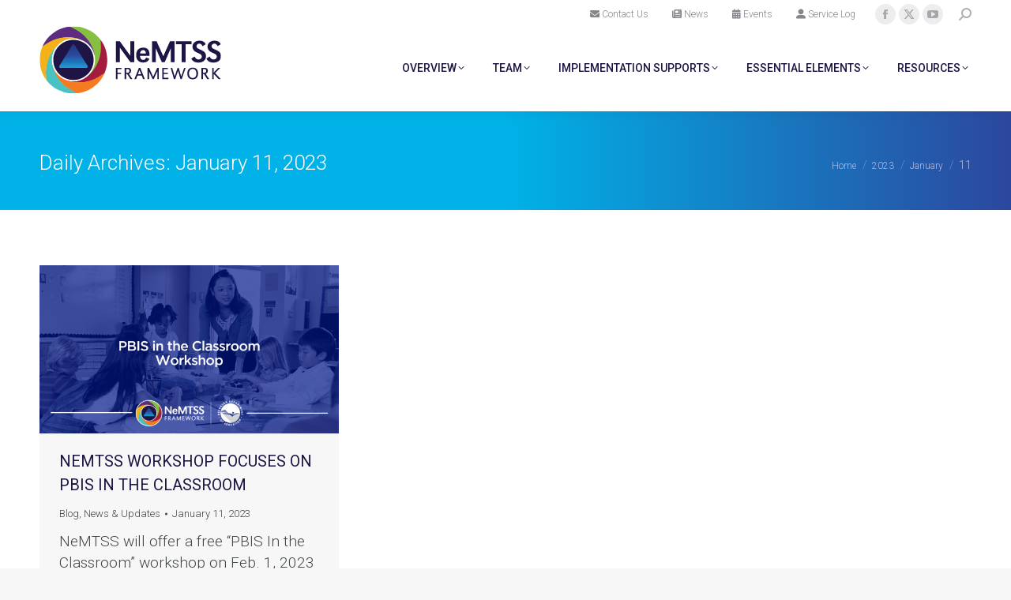

--- FILE ---
content_type: text/html; charset=UTF-8
request_url: https://nemtss.unl.edu/2023/01/11/
body_size: 98060
content:
<!DOCTYPE html>
<!--[if !(IE 6) | !(IE 7) | !(IE 8)  ]><!-->
<html dir="ltr" lang="en-US" prefix="og: https://ogp.me/ns#" class="no-js">
<!--<![endif]-->
<head>
	<meta charset="UTF-8" />
				<meta name="viewport" content="width=device-width, initial-scale=1, maximum-scale=1, user-scalable=0"/>
			<meta name="theme-color" content="#0eafe6"/>	<link rel="profile" href="https://gmpg.org/xfn/11" />
	<title>January 11, 2023 - NeMTSS Framework | Nebraska Department of Education</title>
	<style>img:is([sizes="auto" i], [sizes^="auto," i]) { contain-intrinsic-size: 3000px 1500px }</style>
	
		<!-- All in One SEO 4.8.9 - aioseo.com -->
	<meta name="robots" content="max-image-preview:large" />
	<link rel="canonical" href="https://nemtss.unl.edu/2023/01/11/" />
	<meta name="generator" content="All in One SEO (AIOSEO) 4.8.9" />
		<script type="text/javascript" src="/ruxitagentjs_ICANVfqru_10327251022105625.js" data-dtconfig="rid=RID_-915841153|rpid=647443056|domain=unl.edu|reportUrl=/rb_bf99304xzc|app=ea7c4b59f27d43eb|cuc=4upjva0x|owasp=1|mel=100000|featureHash=ICANVfqru|dpvc=1|lastModification=1765275689410|tp=500,50,0|rdnt=2|uxrgce=1|srbbv=2|agentUri=/ruxitagentjs_ICANVfqru_10327251022105625.js"></script><script type="application/ld+json" class="aioseo-schema">
			{"@context":"https:\/\/schema.org","@graph":[{"@type":"BreadcrumbList","@id":"https:\/\/nemtss.unl.edu\/2023\/01\/11\/#breadcrumblist","itemListElement":[{"@type":"ListItem","@id":"https:\/\/nemtss.unl.edu#listItem","position":1,"name":"Home","item":"https:\/\/nemtss.unl.edu","nextItem":{"@type":"ListItem","@id":"https:\/\/nemtss.unl.edu\/2023\/#listItem","name":2023}},{"@type":"ListItem","@id":"https:\/\/nemtss.unl.edu\/2023\/#listItem","position":2,"name":2023,"item":"https:\/\/nemtss.unl.edu\/2023\/","nextItem":{"@type":"ListItem","@id":"https:\/\/nemtss.unl.edu\/2023\/01\/#listItem","name":"01"},"previousItem":{"@type":"ListItem","@id":"https:\/\/nemtss.unl.edu#listItem","name":"Home"}},{"@type":"ListItem","@id":"https:\/\/nemtss.unl.edu\/2023\/01\/#listItem","position":3,"name":"01","item":"https:\/\/nemtss.unl.edu\/2023\/01\/","nextItem":{"@type":"ListItem","@id":"https:\/\/nemtss.unl.edu\/2023\/01\/11\/#listItem","name":"11"},"previousItem":{"@type":"ListItem","@id":"https:\/\/nemtss.unl.edu\/2023\/#listItem","name":2023}},{"@type":"ListItem","@id":"https:\/\/nemtss.unl.edu\/2023\/01\/11\/#listItem","position":4,"name":"11","previousItem":{"@type":"ListItem","@id":"https:\/\/nemtss.unl.edu\/2023\/01\/#listItem","name":"01"}}]},{"@type":"CollectionPage","@id":"https:\/\/nemtss.unl.edu\/2023\/01\/11\/#collectionpage","url":"https:\/\/nemtss.unl.edu\/2023\/01\/11\/","name":"January 11, 2023 - NeMTSS Framework | Nebraska Department of Education","inLanguage":"en-US","isPartOf":{"@id":"https:\/\/nemtss.unl.edu\/#website"},"breadcrumb":{"@id":"https:\/\/nemtss.unl.edu\/2023\/01\/11\/#breadcrumblist"}},{"@type":"Organization","@id":"https:\/\/nemtss.unl.edu\/#organization","name":"NeMTSS Framework | Nebraska Department of Education","description":"Nebraska MTSS","url":"https:\/\/nemtss.unl.edu\/"},{"@type":"WebSite","@id":"https:\/\/nemtss.unl.edu\/#website","url":"https:\/\/nemtss.unl.edu\/","name":"NeMTSS Framework | Nebraska Department of Education","description":"Nebraska MTSS","inLanguage":"en-US","publisher":{"@id":"https:\/\/nemtss.unl.edu\/#organization"}}]}
		</script>
		<!-- All in One SEO -->

<link rel='dns-prefetch' href='//maps.googleapis.com' />
<link rel='dns-prefetch' href='//fonts.googleapis.com' />
<link rel="alternate" type="application/rss+xml" title="NeMTSS Framework | Nebraska Department of Education &raquo; Feed" href="https://nemtss.unl.edu/feed/" />
		<!-- This site uses the Google Analytics by MonsterInsights plugin v9.9.0 - Using Analytics tracking - https://www.monsterinsights.com/ -->
							<script src="//www.googletagmanager.com/gtag/js?id=G-QDHKK8WRSF"  data-cfasync="false" data-wpfc-render="false" async></script>
			<script data-cfasync="false" data-wpfc-render="false">
				var mi_version = '9.9.0';
				var mi_track_user = true;
				var mi_no_track_reason = '';
								var MonsterInsightsDefaultLocations = {"page_location":"https:\/\/nemtss.unl.edu\/2023\/01\/11\/"};
								if ( typeof MonsterInsightsPrivacyGuardFilter === 'function' ) {
					var MonsterInsightsLocations = (typeof MonsterInsightsExcludeQuery === 'object') ? MonsterInsightsPrivacyGuardFilter( MonsterInsightsExcludeQuery ) : MonsterInsightsPrivacyGuardFilter( MonsterInsightsDefaultLocations );
				} else {
					var MonsterInsightsLocations = (typeof MonsterInsightsExcludeQuery === 'object') ? MonsterInsightsExcludeQuery : MonsterInsightsDefaultLocations;
				}

								var disableStrs = [
										'ga-disable-G-QDHKK8WRSF',
									];

				/* Function to detect opted out users */
				function __gtagTrackerIsOptedOut() {
					for (var index = 0; index < disableStrs.length; index++) {
						if (document.cookie.indexOf(disableStrs[index] + '=true') > -1) {
							return true;
						}
					}

					return false;
				}

				/* Disable tracking if the opt-out cookie exists. */
				if (__gtagTrackerIsOptedOut()) {
					for (var index = 0; index < disableStrs.length; index++) {
						window[disableStrs[index]] = true;
					}
				}

				/* Opt-out function */
				function __gtagTrackerOptout() {
					for (var index = 0; index < disableStrs.length; index++) {
						document.cookie = disableStrs[index] + '=true; expires=Thu, 31 Dec 2099 23:59:59 UTC; path=/';
						window[disableStrs[index]] = true;
					}
				}

				if ('undefined' === typeof gaOptout) {
					function gaOptout() {
						__gtagTrackerOptout();
					}
				}
								window.dataLayer = window.dataLayer || [];

				window.MonsterInsightsDualTracker = {
					helpers: {},
					trackers: {},
				};
				if (mi_track_user) {
					function __gtagDataLayer() {
						dataLayer.push(arguments);
					}

					function __gtagTracker(type, name, parameters) {
						if (!parameters) {
							parameters = {};
						}

						if (parameters.send_to) {
							__gtagDataLayer.apply(null, arguments);
							return;
						}

						if (type === 'event') {
														parameters.send_to = monsterinsights_frontend.v4_id;
							var hookName = name;
							if (typeof parameters['event_category'] !== 'undefined') {
								hookName = parameters['event_category'] + ':' + name;
							}

							if (typeof MonsterInsightsDualTracker.trackers[hookName] !== 'undefined') {
								MonsterInsightsDualTracker.trackers[hookName](parameters);
							} else {
								__gtagDataLayer('event', name, parameters);
							}
							
						} else {
							__gtagDataLayer.apply(null, arguments);
						}
					}

					__gtagTracker('js', new Date());
					__gtagTracker('set', {
						'developer_id.dZGIzZG': true,
											});
					if ( MonsterInsightsLocations.page_location ) {
						__gtagTracker('set', MonsterInsightsLocations);
					}
										__gtagTracker('config', 'G-QDHKK8WRSF', {"forceSSL":"true","link_attribution":"true"} );
										window.gtag = __gtagTracker;										(function () {
						/* https://developers.google.com/analytics/devguides/collection/analyticsjs/ */
						/* ga and __gaTracker compatibility shim. */
						var noopfn = function () {
							return null;
						};
						var newtracker = function () {
							return new Tracker();
						};
						var Tracker = function () {
							return null;
						};
						var p = Tracker.prototype;
						p.get = noopfn;
						p.set = noopfn;
						p.send = function () {
							var args = Array.prototype.slice.call(arguments);
							args.unshift('send');
							__gaTracker.apply(null, args);
						};
						var __gaTracker = function () {
							var len = arguments.length;
							if (len === 0) {
								return;
							}
							var f = arguments[len - 1];
							if (typeof f !== 'object' || f === null || typeof f.hitCallback !== 'function') {
								if ('send' === arguments[0]) {
									var hitConverted, hitObject = false, action;
									if ('event' === arguments[1]) {
										if ('undefined' !== typeof arguments[3]) {
											hitObject = {
												'eventAction': arguments[3],
												'eventCategory': arguments[2],
												'eventLabel': arguments[4],
												'value': arguments[5] ? arguments[5] : 1,
											}
										}
									}
									if ('pageview' === arguments[1]) {
										if ('undefined' !== typeof arguments[2]) {
											hitObject = {
												'eventAction': 'page_view',
												'page_path': arguments[2],
											}
										}
									}
									if (typeof arguments[2] === 'object') {
										hitObject = arguments[2];
									}
									if (typeof arguments[5] === 'object') {
										Object.assign(hitObject, arguments[5]);
									}
									if ('undefined' !== typeof arguments[1].hitType) {
										hitObject = arguments[1];
										if ('pageview' === hitObject.hitType) {
											hitObject.eventAction = 'page_view';
										}
									}
									if (hitObject) {
										action = 'timing' === arguments[1].hitType ? 'timing_complete' : hitObject.eventAction;
										hitConverted = mapArgs(hitObject);
										__gtagTracker('event', action, hitConverted);
									}
								}
								return;
							}

							function mapArgs(args) {
								var arg, hit = {};
								var gaMap = {
									'eventCategory': 'event_category',
									'eventAction': 'event_action',
									'eventLabel': 'event_label',
									'eventValue': 'event_value',
									'nonInteraction': 'non_interaction',
									'timingCategory': 'event_category',
									'timingVar': 'name',
									'timingValue': 'value',
									'timingLabel': 'event_label',
									'page': 'page_path',
									'location': 'page_location',
									'title': 'page_title',
									'referrer' : 'page_referrer',
								};
								for (arg in args) {
																		if (!(!args.hasOwnProperty(arg) || !gaMap.hasOwnProperty(arg))) {
										hit[gaMap[arg]] = args[arg];
									} else {
										hit[arg] = args[arg];
									}
								}
								return hit;
							}

							try {
								f.hitCallback();
							} catch (ex) {
							}
						};
						__gaTracker.create = newtracker;
						__gaTracker.getByName = newtracker;
						__gaTracker.getAll = function () {
							return [];
						};
						__gaTracker.remove = noopfn;
						__gaTracker.loaded = true;
						window['__gaTracker'] = __gaTracker;
					})();
									} else {
										console.log("");
					(function () {
						function __gtagTracker() {
							return null;
						}

						window['__gtagTracker'] = __gtagTracker;
						window['gtag'] = __gtagTracker;
					})();
									}
			</script>
			
							<!-- / Google Analytics by MonsterInsights -->
		<script>
window._wpemojiSettings = {"baseUrl":"https:\/\/s.w.org\/images\/core\/emoji\/16.0.1\/72x72\/","ext":".png","svgUrl":"https:\/\/s.w.org\/images\/core\/emoji\/16.0.1\/svg\/","svgExt":".svg","source":{"concatemoji":"https:\/\/nemtss.unl.edu\/wp-includes\/js\/wp-emoji-release.min.js?ver=6.8.3"}};
/*! This file is auto-generated */
!function(s,n){var o,i,e;function c(e){try{var t={supportTests:e,timestamp:(new Date).valueOf()};sessionStorage.setItem(o,JSON.stringify(t))}catch(e){}}function p(e,t,n){e.clearRect(0,0,e.canvas.width,e.canvas.height),e.fillText(t,0,0);var t=new Uint32Array(e.getImageData(0,0,e.canvas.width,e.canvas.height).data),a=(e.clearRect(0,0,e.canvas.width,e.canvas.height),e.fillText(n,0,0),new Uint32Array(e.getImageData(0,0,e.canvas.width,e.canvas.height).data));return t.every(function(e,t){return e===a[t]})}function u(e,t){e.clearRect(0,0,e.canvas.width,e.canvas.height),e.fillText(t,0,0);for(var n=e.getImageData(16,16,1,1),a=0;a<n.data.length;a++)if(0!==n.data[a])return!1;return!0}function f(e,t,n,a){switch(t){case"flag":return n(e,"\ud83c\udff3\ufe0f\u200d\u26a7\ufe0f","\ud83c\udff3\ufe0f\u200b\u26a7\ufe0f")?!1:!n(e,"\ud83c\udde8\ud83c\uddf6","\ud83c\udde8\u200b\ud83c\uddf6")&&!n(e,"\ud83c\udff4\udb40\udc67\udb40\udc62\udb40\udc65\udb40\udc6e\udb40\udc67\udb40\udc7f","\ud83c\udff4\u200b\udb40\udc67\u200b\udb40\udc62\u200b\udb40\udc65\u200b\udb40\udc6e\u200b\udb40\udc67\u200b\udb40\udc7f");case"emoji":return!a(e,"\ud83e\udedf")}return!1}function g(e,t,n,a){var r="undefined"!=typeof WorkerGlobalScope&&self instanceof WorkerGlobalScope?new OffscreenCanvas(300,150):s.createElement("canvas"),o=r.getContext("2d",{willReadFrequently:!0}),i=(o.textBaseline="top",o.font="600 32px Arial",{});return e.forEach(function(e){i[e]=t(o,e,n,a)}),i}function t(e){var t=s.createElement("script");t.src=e,t.defer=!0,s.head.appendChild(t)}"undefined"!=typeof Promise&&(o="wpEmojiSettingsSupports",i=["flag","emoji"],n.supports={everything:!0,everythingExceptFlag:!0},e=new Promise(function(e){s.addEventListener("DOMContentLoaded",e,{once:!0})}),new Promise(function(t){var n=function(){try{var e=JSON.parse(sessionStorage.getItem(o));if("object"==typeof e&&"number"==typeof e.timestamp&&(new Date).valueOf()<e.timestamp+604800&&"object"==typeof e.supportTests)return e.supportTests}catch(e){}return null}();if(!n){if("undefined"!=typeof Worker&&"undefined"!=typeof OffscreenCanvas&&"undefined"!=typeof URL&&URL.createObjectURL&&"undefined"!=typeof Blob)try{var e="postMessage("+g.toString()+"("+[JSON.stringify(i),f.toString(),p.toString(),u.toString()].join(",")+"));",a=new Blob([e],{type:"text/javascript"}),r=new Worker(URL.createObjectURL(a),{name:"wpTestEmojiSupports"});return void(r.onmessage=function(e){c(n=e.data),r.terminate(),t(n)})}catch(e){}c(n=g(i,f,p,u))}t(n)}).then(function(e){for(var t in e)n.supports[t]=e[t],n.supports.everything=n.supports.everything&&n.supports[t],"flag"!==t&&(n.supports.everythingExceptFlag=n.supports.everythingExceptFlag&&n.supports[t]);n.supports.everythingExceptFlag=n.supports.everythingExceptFlag&&!n.supports.flag,n.DOMReady=!1,n.readyCallback=function(){n.DOMReady=!0}}).then(function(){return e}).then(function(){var e;n.supports.everything||(n.readyCallback(),(e=n.source||{}).concatemoji?t(e.concatemoji):e.wpemoji&&e.twemoji&&(t(e.twemoji),t(e.wpemoji)))}))}((window,document),window._wpemojiSettings);
</script>
<style id='wp-emoji-styles-inline-css'>

	img.wp-smiley, img.emoji {
		display: inline !important;
		border: none !important;
		box-shadow: none !important;
		height: 1em !important;
		width: 1em !important;
		margin: 0 0.07em !important;
		vertical-align: -0.1em !important;
		background: none !important;
		padding: 0 !important;
	}
</style>
<link rel='stylesheet' id='wp-block-library-css' href='https://nemtss.unl.edu/wp-includes/css/dist/block-library/style.min.css?ver=6.8.3' media='all' />
<style id='wp-block-library-theme-inline-css'>
.wp-block-audio :where(figcaption){color:#555;font-size:13px;text-align:center}.is-dark-theme .wp-block-audio :where(figcaption){color:#ffffffa6}.wp-block-audio{margin:0 0 1em}.wp-block-code{border:1px solid #ccc;border-radius:4px;font-family:Menlo,Consolas,monaco,monospace;padding:.8em 1em}.wp-block-embed :where(figcaption){color:#555;font-size:13px;text-align:center}.is-dark-theme .wp-block-embed :where(figcaption){color:#ffffffa6}.wp-block-embed{margin:0 0 1em}.blocks-gallery-caption{color:#555;font-size:13px;text-align:center}.is-dark-theme .blocks-gallery-caption{color:#ffffffa6}:root :where(.wp-block-image figcaption){color:#555;font-size:13px;text-align:center}.is-dark-theme :root :where(.wp-block-image figcaption){color:#ffffffa6}.wp-block-image{margin:0 0 1em}.wp-block-pullquote{border-bottom:4px solid;border-top:4px solid;color:currentColor;margin-bottom:1.75em}.wp-block-pullquote cite,.wp-block-pullquote footer,.wp-block-pullquote__citation{color:currentColor;font-size:.8125em;font-style:normal;text-transform:uppercase}.wp-block-quote{border-left:.25em solid;margin:0 0 1.75em;padding-left:1em}.wp-block-quote cite,.wp-block-quote footer{color:currentColor;font-size:.8125em;font-style:normal;position:relative}.wp-block-quote:where(.has-text-align-right){border-left:none;border-right:.25em solid;padding-left:0;padding-right:1em}.wp-block-quote:where(.has-text-align-center){border:none;padding-left:0}.wp-block-quote.is-large,.wp-block-quote.is-style-large,.wp-block-quote:where(.is-style-plain){border:none}.wp-block-search .wp-block-search__label{font-weight:700}.wp-block-search__button{border:1px solid #ccc;padding:.375em .625em}:where(.wp-block-group.has-background){padding:1.25em 2.375em}.wp-block-separator.has-css-opacity{opacity:.4}.wp-block-separator{border:none;border-bottom:2px solid;margin-left:auto;margin-right:auto}.wp-block-separator.has-alpha-channel-opacity{opacity:1}.wp-block-separator:not(.is-style-wide):not(.is-style-dots){width:100px}.wp-block-separator.has-background:not(.is-style-dots){border-bottom:none;height:1px}.wp-block-separator.has-background:not(.is-style-wide):not(.is-style-dots){height:2px}.wp-block-table{margin:0 0 1em}.wp-block-table td,.wp-block-table th{word-break:normal}.wp-block-table :where(figcaption){color:#555;font-size:13px;text-align:center}.is-dark-theme .wp-block-table :where(figcaption){color:#ffffffa6}.wp-block-video :where(figcaption){color:#555;font-size:13px;text-align:center}.is-dark-theme .wp-block-video :where(figcaption){color:#ffffffa6}.wp-block-video{margin:0 0 1em}:root :where(.wp-block-template-part.has-background){margin-bottom:0;margin-top:0;padding:1.25em 2.375em}
</style>
<style id='classic-theme-styles-inline-css'>
/*! This file is auto-generated */
.wp-block-button__link{color:#fff;background-color:#32373c;border-radius:9999px;box-shadow:none;text-decoration:none;padding:calc(.667em + 2px) calc(1.333em + 2px);font-size:1.125em}.wp-block-file__button{background:#32373c;color:#fff;text-decoration:none}
</style>
<link rel='stylesheet' id='wpzoom-social-icons-block-style-css' href='https://nemtss.unl.edu/wp-content/plugins/social-icons-widget-by-wpzoom/block/dist/style-wpzoom-social-icons.css?ver=4.5.2' media='all' />
<link rel='stylesheet' id='sld_block-cgb-style-css-css' href='https://nemtss.unl.edu/wp-content/plugins/qc-simple-link-directory/gutenberg/sld-block/dist/blocks.style.build.css?ver=6.8.3' media='all' />
<style id='global-styles-inline-css'>
:root{--wp--preset--aspect-ratio--square: 1;--wp--preset--aspect-ratio--4-3: 4/3;--wp--preset--aspect-ratio--3-4: 3/4;--wp--preset--aspect-ratio--3-2: 3/2;--wp--preset--aspect-ratio--2-3: 2/3;--wp--preset--aspect-ratio--16-9: 16/9;--wp--preset--aspect-ratio--9-16: 9/16;--wp--preset--color--black: #000000;--wp--preset--color--cyan-bluish-gray: #abb8c3;--wp--preset--color--white: #FFF;--wp--preset--color--pale-pink: #f78da7;--wp--preset--color--vivid-red: #cf2e2e;--wp--preset--color--luminous-vivid-orange: #ff6900;--wp--preset--color--luminous-vivid-amber: #fcb900;--wp--preset--color--light-green-cyan: #7bdcb5;--wp--preset--color--vivid-green-cyan: #00d084;--wp--preset--color--pale-cyan-blue: #8ed1fc;--wp--preset--color--vivid-cyan-blue: #0693e3;--wp--preset--color--vivid-purple: #9b51e0;--wp--preset--color--accent: #0eafe6;--wp--preset--color--dark-gray: #111;--wp--preset--color--light-gray: #767676;--wp--preset--gradient--vivid-cyan-blue-to-vivid-purple: linear-gradient(135deg,rgba(6,147,227,1) 0%,rgb(155,81,224) 100%);--wp--preset--gradient--light-green-cyan-to-vivid-green-cyan: linear-gradient(135deg,rgb(122,220,180) 0%,rgb(0,208,130) 100%);--wp--preset--gradient--luminous-vivid-amber-to-luminous-vivid-orange: linear-gradient(135deg,rgba(252,185,0,1) 0%,rgba(255,105,0,1) 100%);--wp--preset--gradient--luminous-vivid-orange-to-vivid-red: linear-gradient(135deg,rgba(255,105,0,1) 0%,rgb(207,46,46) 100%);--wp--preset--gradient--very-light-gray-to-cyan-bluish-gray: linear-gradient(135deg,rgb(238,238,238) 0%,rgb(169,184,195) 100%);--wp--preset--gradient--cool-to-warm-spectrum: linear-gradient(135deg,rgb(74,234,220) 0%,rgb(151,120,209) 20%,rgb(207,42,186) 40%,rgb(238,44,130) 60%,rgb(251,105,98) 80%,rgb(254,248,76) 100%);--wp--preset--gradient--blush-light-purple: linear-gradient(135deg,rgb(255,206,236) 0%,rgb(152,150,240) 100%);--wp--preset--gradient--blush-bordeaux: linear-gradient(135deg,rgb(254,205,165) 0%,rgb(254,45,45) 50%,rgb(107,0,62) 100%);--wp--preset--gradient--luminous-dusk: linear-gradient(135deg,rgb(255,203,112) 0%,rgb(199,81,192) 50%,rgb(65,88,208) 100%);--wp--preset--gradient--pale-ocean: linear-gradient(135deg,rgb(255,245,203) 0%,rgb(182,227,212) 50%,rgb(51,167,181) 100%);--wp--preset--gradient--electric-grass: linear-gradient(135deg,rgb(202,248,128) 0%,rgb(113,206,126) 100%);--wp--preset--gradient--midnight: linear-gradient(135deg,rgb(2,3,129) 0%,rgb(40,116,252) 100%);--wp--preset--font-size--small: 13px;--wp--preset--font-size--medium: 20px;--wp--preset--font-size--large: 36px;--wp--preset--font-size--x-large: 42px;--wp--preset--spacing--20: 0.44rem;--wp--preset--spacing--30: 0.67rem;--wp--preset--spacing--40: 1rem;--wp--preset--spacing--50: 1.5rem;--wp--preset--spacing--60: 2.25rem;--wp--preset--spacing--70: 3.38rem;--wp--preset--spacing--80: 5.06rem;--wp--preset--shadow--natural: 6px 6px 9px rgba(0, 0, 0, 0.2);--wp--preset--shadow--deep: 12px 12px 50px rgba(0, 0, 0, 0.4);--wp--preset--shadow--sharp: 6px 6px 0px rgba(0, 0, 0, 0.2);--wp--preset--shadow--outlined: 6px 6px 0px -3px rgba(255, 255, 255, 1), 6px 6px rgba(0, 0, 0, 1);--wp--preset--shadow--crisp: 6px 6px 0px rgba(0, 0, 0, 1);}:where(.is-layout-flex){gap: 0.5em;}:where(.is-layout-grid){gap: 0.5em;}body .is-layout-flex{display: flex;}.is-layout-flex{flex-wrap: wrap;align-items: center;}.is-layout-flex > :is(*, div){margin: 0;}body .is-layout-grid{display: grid;}.is-layout-grid > :is(*, div){margin: 0;}:where(.wp-block-columns.is-layout-flex){gap: 2em;}:where(.wp-block-columns.is-layout-grid){gap: 2em;}:where(.wp-block-post-template.is-layout-flex){gap: 1.25em;}:where(.wp-block-post-template.is-layout-grid){gap: 1.25em;}.has-black-color{color: var(--wp--preset--color--black) !important;}.has-cyan-bluish-gray-color{color: var(--wp--preset--color--cyan-bluish-gray) !important;}.has-white-color{color: var(--wp--preset--color--white) !important;}.has-pale-pink-color{color: var(--wp--preset--color--pale-pink) !important;}.has-vivid-red-color{color: var(--wp--preset--color--vivid-red) !important;}.has-luminous-vivid-orange-color{color: var(--wp--preset--color--luminous-vivid-orange) !important;}.has-luminous-vivid-amber-color{color: var(--wp--preset--color--luminous-vivid-amber) !important;}.has-light-green-cyan-color{color: var(--wp--preset--color--light-green-cyan) !important;}.has-vivid-green-cyan-color{color: var(--wp--preset--color--vivid-green-cyan) !important;}.has-pale-cyan-blue-color{color: var(--wp--preset--color--pale-cyan-blue) !important;}.has-vivid-cyan-blue-color{color: var(--wp--preset--color--vivid-cyan-blue) !important;}.has-vivid-purple-color{color: var(--wp--preset--color--vivid-purple) !important;}.has-black-background-color{background-color: var(--wp--preset--color--black) !important;}.has-cyan-bluish-gray-background-color{background-color: var(--wp--preset--color--cyan-bluish-gray) !important;}.has-white-background-color{background-color: var(--wp--preset--color--white) !important;}.has-pale-pink-background-color{background-color: var(--wp--preset--color--pale-pink) !important;}.has-vivid-red-background-color{background-color: var(--wp--preset--color--vivid-red) !important;}.has-luminous-vivid-orange-background-color{background-color: var(--wp--preset--color--luminous-vivid-orange) !important;}.has-luminous-vivid-amber-background-color{background-color: var(--wp--preset--color--luminous-vivid-amber) !important;}.has-light-green-cyan-background-color{background-color: var(--wp--preset--color--light-green-cyan) !important;}.has-vivid-green-cyan-background-color{background-color: var(--wp--preset--color--vivid-green-cyan) !important;}.has-pale-cyan-blue-background-color{background-color: var(--wp--preset--color--pale-cyan-blue) !important;}.has-vivid-cyan-blue-background-color{background-color: var(--wp--preset--color--vivid-cyan-blue) !important;}.has-vivid-purple-background-color{background-color: var(--wp--preset--color--vivid-purple) !important;}.has-black-border-color{border-color: var(--wp--preset--color--black) !important;}.has-cyan-bluish-gray-border-color{border-color: var(--wp--preset--color--cyan-bluish-gray) !important;}.has-white-border-color{border-color: var(--wp--preset--color--white) !important;}.has-pale-pink-border-color{border-color: var(--wp--preset--color--pale-pink) !important;}.has-vivid-red-border-color{border-color: var(--wp--preset--color--vivid-red) !important;}.has-luminous-vivid-orange-border-color{border-color: var(--wp--preset--color--luminous-vivid-orange) !important;}.has-luminous-vivid-amber-border-color{border-color: var(--wp--preset--color--luminous-vivid-amber) !important;}.has-light-green-cyan-border-color{border-color: var(--wp--preset--color--light-green-cyan) !important;}.has-vivid-green-cyan-border-color{border-color: var(--wp--preset--color--vivid-green-cyan) !important;}.has-pale-cyan-blue-border-color{border-color: var(--wp--preset--color--pale-cyan-blue) !important;}.has-vivid-cyan-blue-border-color{border-color: var(--wp--preset--color--vivid-cyan-blue) !important;}.has-vivid-purple-border-color{border-color: var(--wp--preset--color--vivid-purple) !important;}.has-vivid-cyan-blue-to-vivid-purple-gradient-background{background: var(--wp--preset--gradient--vivid-cyan-blue-to-vivid-purple) !important;}.has-light-green-cyan-to-vivid-green-cyan-gradient-background{background: var(--wp--preset--gradient--light-green-cyan-to-vivid-green-cyan) !important;}.has-luminous-vivid-amber-to-luminous-vivid-orange-gradient-background{background: var(--wp--preset--gradient--luminous-vivid-amber-to-luminous-vivid-orange) !important;}.has-luminous-vivid-orange-to-vivid-red-gradient-background{background: var(--wp--preset--gradient--luminous-vivid-orange-to-vivid-red) !important;}.has-very-light-gray-to-cyan-bluish-gray-gradient-background{background: var(--wp--preset--gradient--very-light-gray-to-cyan-bluish-gray) !important;}.has-cool-to-warm-spectrum-gradient-background{background: var(--wp--preset--gradient--cool-to-warm-spectrum) !important;}.has-blush-light-purple-gradient-background{background: var(--wp--preset--gradient--blush-light-purple) !important;}.has-blush-bordeaux-gradient-background{background: var(--wp--preset--gradient--blush-bordeaux) !important;}.has-luminous-dusk-gradient-background{background: var(--wp--preset--gradient--luminous-dusk) !important;}.has-pale-ocean-gradient-background{background: var(--wp--preset--gradient--pale-ocean) !important;}.has-electric-grass-gradient-background{background: var(--wp--preset--gradient--electric-grass) !important;}.has-midnight-gradient-background{background: var(--wp--preset--gradient--midnight) !important;}.has-small-font-size{font-size: var(--wp--preset--font-size--small) !important;}.has-medium-font-size{font-size: var(--wp--preset--font-size--medium) !important;}.has-large-font-size{font-size: var(--wp--preset--font-size--large) !important;}.has-x-large-font-size{font-size: var(--wp--preset--font-size--x-large) !important;}
:where(.wp-block-post-template.is-layout-flex){gap: 1.25em;}:where(.wp-block-post-template.is-layout-grid){gap: 1.25em;}
:where(.wp-block-columns.is-layout-flex){gap: 2em;}:where(.wp-block-columns.is-layout-grid){gap: 2em;}
:root :where(.wp-block-pullquote){font-size: 1.5em;line-height: 1.6;}
</style>
<link rel='stylesheet' id='contact-form-7-css' href='https://nemtss.unl.edu/wp-content/plugins/contact-form-7/includes/css/styles.css?ver=6.1.3' media='all' />
<link rel='stylesheet' id='the7-font-css' href='https://nemtss.unl.edu/wp-content/themes/dt-the7/fonts/icomoon-the7-font/icomoon-the7-font.min.css?ver=12.10.0.1' media='all' />
<link rel='stylesheet' id='the7-awesome-fonts-css' href='https://nemtss.unl.edu/wp-content/themes/dt-the7/fonts/FontAwesome/css/all.min.css?ver=12.10.0.1' media='all' />
<link rel='stylesheet' id='the7-awesome-fonts-back-css' href='https://nemtss.unl.edu/wp-content/themes/dt-the7/fonts/FontAwesome/back-compat.min.css?ver=12.10.0.1' media='all' />
<link rel='stylesheet' id='the7-Defaults-css' href='https://nemtss.unl.edu/wp-content/uploads/smile_fonts/Defaults/Defaults.css?ver=6.8.3' media='all' />
<link rel='stylesheet' id='wpzoom-social-icons-socicon-css' href='https://nemtss.unl.edu/wp-content/plugins/social-icons-widget-by-wpzoom/assets/css/wpzoom-socicon.css?ver=1762807560' media='all' />
<link rel='stylesheet' id='wpzoom-social-icons-genericons-css' href='https://nemtss.unl.edu/wp-content/plugins/social-icons-widget-by-wpzoom/assets/css/genericons.css?ver=1762807560' media='all' />
<link rel='stylesheet' id='wpzoom-social-icons-academicons-css' href='https://nemtss.unl.edu/wp-content/plugins/social-icons-widget-by-wpzoom/assets/css/academicons.min.css?ver=1762807560' media='all' />
<link rel='stylesheet' id='wpzoom-social-icons-font-awesome-3-css' href='https://nemtss.unl.edu/wp-content/plugins/social-icons-widget-by-wpzoom/assets/css/font-awesome-3.min.css?ver=1762807560' media='all' />
<link rel='stylesheet' id='dashicons-css' href='https://nemtss.unl.edu/wp-includes/css/dashicons.min.css?ver=6.8.3' media='all' />
<link rel='stylesheet' id='wpzoom-social-icons-styles-css' href='https://nemtss.unl.edu/wp-content/plugins/social-icons-widget-by-wpzoom/assets/css/wpzoom-social-icons-styles.css?ver=1762807560' media='all' />
<link rel='stylesheet' id='dt-web-fonts-css' href='https://fonts.googleapis.com/css?family=Roboto:300,400,500,600,700%7CRoboto+Condensed:400,600,700' media='all' />
<link rel='stylesheet' id='dt-main-css' href='https://nemtss.unl.edu/wp-content/themes/dt-the7/css/main.min.css?ver=12.10.0.1' media='all' />
<style id='dt-main-inline-css'>
body #load {
  display: block;
  height: 100%;
  overflow: hidden;
  position: fixed;
  width: 100%;
  z-index: 9901;
  opacity: 1;
  visibility: visible;
  transition: all .35s ease-out;
}
.load-wrap {
  width: 100%;
  height: 100%;
  background-position: center center;
  background-repeat: no-repeat;
  text-align: center;
  display: -ms-flexbox;
  display: -ms-flex;
  display: flex;
  -ms-align-items: center;
  -ms-flex-align: center;
  align-items: center;
  -ms-flex-flow: column wrap;
  flex-flow: column wrap;
  -ms-flex-pack: center;
  -ms-justify-content: center;
  justify-content: center;
}
.load-wrap > svg {
  position: absolute;
  top: 50%;
  left: 50%;
  transform: translate(-50%,-50%);
}
#load {
  background: var(--the7-elementor-beautiful-loading-bg,#ffffff);
  --the7-beautiful-spinner-color2: var(--the7-beautiful-spinner-color,rgba(51,51,51,0.3));
}

</style>
<link rel='stylesheet' id='the7-custom-scrollbar-css' href='https://nemtss.unl.edu/wp-content/themes/dt-the7/lib/custom-scrollbar/custom-scrollbar.min.css?ver=12.10.0.1' media='all' />
<link rel='stylesheet' id='the7-wpbakery-css' href='https://nemtss.unl.edu/wp-content/themes/dt-the7/css/wpbakery.min.css?ver=12.10.0.1' media='all' />
<link rel='stylesheet' id='the7-core-css' href='https://nemtss.unl.edu/wp-content/plugins/dt-the7-core/assets/css/post-type.min.css?ver=2.7.12' media='all' />
<link rel='stylesheet' id='the7-css-vars-css' href='https://nemtss.unl.edu/wp-content/uploads/the7-css/css-vars.css?ver=bfd8a59bfda0' media='all' />
<link rel='stylesheet' id='dt-custom-css' href='https://nemtss.unl.edu/wp-content/uploads/the7-css/custom.css?ver=bfd8a59bfda0' media='all' />
<link rel='stylesheet' id='dt-media-css' href='https://nemtss.unl.edu/wp-content/uploads/the7-css/media.css?ver=bfd8a59bfda0' media='all' />
<link rel='stylesheet' id='the7-mega-menu-css' href='https://nemtss.unl.edu/wp-content/uploads/the7-css/mega-menu.css?ver=bfd8a59bfda0' media='all' />
<link rel='stylesheet' id='the7-elements-albums-portfolio-css' href='https://nemtss.unl.edu/wp-content/uploads/the7-css/the7-elements-albums-portfolio.css?ver=bfd8a59bfda0' media='all' />
<link rel='stylesheet' id='the7-elements-css' href='https://nemtss.unl.edu/wp-content/uploads/the7-css/post-type-dynamic.css?ver=bfd8a59bfda0' media='all' />
<link rel='stylesheet' id='style-css' href='https://nemtss.unl.edu/wp-content/themes/dt-the7/style.css?ver=12.10.0.1' media='all' />
<link rel='stylesheet' id='ultimate-vc-addons-style-min-css' href='https://nemtss.unl.edu/wp-content/plugins/Ultimate_VC_Addons/assets/min-css/ultimate.min.css?ver=3.21.2' media='all' />
<link rel='stylesheet' id='ultimate-vc-addons-icons-css' href='https://nemtss.unl.edu/wp-content/plugins/Ultimate_VC_Addons/assets/css/icons.css?ver=3.21.2' media='all' />
<link rel='stylesheet' id='ultimate-vc-addons-vidcons-css' href='https://nemtss.unl.edu/wp-content/plugins/Ultimate_VC_Addons/assets/fonts/vidcons.css?ver=3.21.2' media='all' />
<link rel='preload' as='font'  id='wpzoom-social-icons-font-academicons-woff2-css' href='https://nemtss.unl.edu/wp-content/plugins/social-icons-widget-by-wpzoom/assets/font/academicons.woff2?v=1.9.2' type='font/woff2' crossorigin />
<link rel='preload' as='font'  id='wpzoom-social-icons-font-fontawesome-3-woff2-css' href='https://nemtss.unl.edu/wp-content/plugins/social-icons-widget-by-wpzoom/assets/font/fontawesome-webfont.woff2?v=4.7.0' type='font/woff2' crossorigin />
<link rel='preload' as='font'  id='wpzoom-social-icons-font-genericons-woff-css' href='https://nemtss.unl.edu/wp-content/plugins/social-icons-widget-by-wpzoom/assets/font/Genericons.woff' type='font/woff' crossorigin />
<link rel='preload' as='font'  id='wpzoom-social-icons-font-socicon-woff2-css' href='https://nemtss.unl.edu/wp-content/plugins/social-icons-widget-by-wpzoom/assets/font/socicon.woff2?v=4.5.2' type='font/woff2' crossorigin />
<script src="https://nemtss.unl.edu/wp-includes/js/jquery/jquery.min.js?ver=3.7.1" id="jquery-core-js"></script>
<script src="https://nemtss.unl.edu/wp-includes/js/jquery/jquery-migrate.min.js?ver=3.4.1" id="jquery-migrate-js"></script>
<script src="https://nemtss.unl.edu/wp-content/plugins/google-analytics-for-wordpress/assets/js/frontend-gtag.min.js?ver=9.9.0" id="monsterinsights-frontend-script-js" async data-wp-strategy="async"></script>
<script data-cfasync="false" data-wpfc-render="false" id='monsterinsights-frontend-script-js-extra'>var monsterinsights_frontend = {"js_events_tracking":"true","download_extensions":"doc,pdf,ppt,zip,xls,docx,pptx,xlsx","inbound_paths":"[{\"path\":\"\\\/go\\\/\",\"label\":\"affiliate\"},{\"path\":\"\\\/recommend\\\/\",\"label\":\"affiliate\"},{\"path\":\"\\\/test\\\/\",\"label\":\"track\"}]","home_url":"https:\/\/nemtss.unl.edu","hash_tracking":"false","v4_id":"G-QDHKK8WRSF"};</script>
<script id="dt-above-fold-js-extra">
var dtLocal = {"themeUrl":"https:\/\/nemtss.unl.edu\/wp-content\/themes\/dt-the7","passText":"To view this protected post, enter the password below:","moreButtonText":{"loading":"Loading...","loadMore":"Load more"},"postID":"7812","ajaxurl":"https:\/\/nemtss.unl.edu\/wp-admin\/admin-ajax.php","REST":{"baseUrl":"https:\/\/nemtss.unl.edu\/wp-json\/the7\/v1","endpoints":{"sendMail":"\/send-mail"}},"contactMessages":{"required":"One or more fields have an error. Please check and try again.","terms":"Please accept the privacy policy.","fillTheCaptchaError":"Please, fill the captcha."},"captchaSiteKey":"","ajaxNonce":"7a082e9aef","pageData":{"type":"archive","template":"archive","layout":"masonry"},"themeSettings":{"smoothScroll":"off","lazyLoading":false,"desktopHeader":{"height":100},"ToggleCaptionEnabled":"disabled","ToggleCaption":"Navigation","floatingHeader":{"showAfter":140,"showMenu":true,"height":60,"logo":{"showLogo":true,"html":"<img class=\" preload-me\" src=\"https:\/\/nemtss.unl.edu\/wp-content\/uploads\/2018\/07\/Artboard-2.png\" srcset=\"https:\/\/nemtss.unl.edu\/wp-content\/uploads\/2018\/07\/Artboard-2.png 51w, https:\/\/nemtss.unl.edu\/wp-content\/uploads\/2018\/07\/Artboard-2@2x.png 100w\" width=\"51\" height=\"50\"   sizes=\"51px\" alt=\"NeMTSS Framework | Nebraska Department of Education\" \/>","url":"https:\/\/nemtss.unl.edu\/"}},"topLine":{"floatingTopLine":{"logo":{"showLogo":false,"html":""}}},"mobileHeader":{"firstSwitchPoint":1050,"secondSwitchPoint":778,"firstSwitchPointHeight":80,"secondSwitchPointHeight":60,"mobileToggleCaptionEnabled":"disabled","mobileToggleCaption":"Menu"},"stickyMobileHeaderFirstSwitch":{"logo":{"html":"<img class=\" preload-me\" src=\"https:\/\/nemtss.unl.edu\/wp-content\/uploads\/2018\/07\/NeMTSS-Logo.png\" srcset=\"https:\/\/nemtss.unl.edu\/wp-content\/uploads\/2018\/07\/NeMTSS-Logo.png 230w, https:\/\/nemtss.unl.edu\/wp-content\/uploads\/2018\/07\/NeMTSS-Logo@2x.png 460w\" width=\"230\" height=\"90\"   sizes=\"230px\" alt=\"NeMTSS Framework | Nebraska Department of Education\" \/>"}},"stickyMobileHeaderSecondSwitch":{"logo":{"html":"<img class=\" preload-me\" src=\"https:\/\/nemtss.unl.edu\/wp-content\/uploads\/2018\/07\/NeMTSS-Mobile-Logo.png\" srcset=\"https:\/\/nemtss.unl.edu\/wp-content\/uploads\/2018\/07\/NeMTSS-Mobile-Logo.png 131w, https:\/\/nemtss.unl.edu\/wp-content\/uploads\/2018\/07\/NeMTSS-Mobile-Logo@2x.png 260w\" width=\"131\" height=\"51\"   sizes=\"131px\" alt=\"NeMTSS Framework | Nebraska Department of Education\" \/>"}},"sidebar":{"switchPoint":990},"boxedWidth":"1340px"},"VCMobileScreenWidth":"768"};
var dtShare = {"shareButtonText":{"facebook":"Share on Facebook","twitter":"Share on X","pinterest":"Pin it","linkedin":"Share on Linkedin","whatsapp":"Share on Whatsapp"},"overlayOpacity":"85"};
</script>
<script src="https://nemtss.unl.edu/wp-content/themes/dt-the7/js/above-the-fold.min.js?ver=12.10.0.1" id="dt-above-fold-js"></script>
<script src="https://nemtss.unl.edu/wp-content/plugins/Ultimate_VC_Addons/assets/min-js/modernizr-custom.min.js?ver=3.21.2" id="ultimate-vc-addons-modernizr-js"></script>
<script src="https://nemtss.unl.edu/wp-content/plugins/Ultimate_VC_Addons/assets/min-js/jquery-ui.min.js?ver=3.21.2" id="jquery_ui-js"></script>
<script src="https://maps.googleapis.com/maps/api/js" id="ultimate-vc-addons-googleapis-js"></script>
<script src="https://nemtss.unl.edu/wp-includes/js/jquery/ui/core.min.js?ver=1.13.3" id="jquery-ui-core-js"></script>
<script src="https://nemtss.unl.edu/wp-includes/js/jquery/ui/mouse.min.js?ver=1.13.3" id="jquery-ui-mouse-js"></script>
<script src="https://nemtss.unl.edu/wp-includes/js/jquery/ui/slider.min.js?ver=1.13.3" id="jquery-ui-slider-js"></script>
<script src="https://nemtss.unl.edu/wp-content/plugins/Ultimate_VC_Addons/assets/min-js/jquery-ui-labeledslider.min.js?ver=3.21.2" id="ultimate-vc-addons_range_tick-js"></script>
<script src="https://nemtss.unl.edu/wp-content/plugins/Ultimate_VC_Addons/assets/min-js/ultimate.min.js?ver=3.21.2" id="ultimate-vc-addons-script-js"></script>
<script src="https://nemtss.unl.edu/wp-content/plugins/Ultimate_VC_Addons/assets/min-js/modal-all.min.js?ver=3.21.2" id="ultimate-vc-addons-modal-all-js"></script>
<script src="https://nemtss.unl.edu/wp-content/plugins/Ultimate_VC_Addons/assets/min-js/jparallax.min.js?ver=3.21.2" id="ultimate-vc-addons-jquery.shake-js"></script>
<script src="https://nemtss.unl.edu/wp-content/plugins/Ultimate_VC_Addons/assets/min-js/vhparallax.min.js?ver=3.21.2" id="ultimate-vc-addons-jquery.vhparallax-js"></script>
<script src="https://nemtss.unl.edu/wp-content/plugins/Ultimate_VC_Addons/assets/min-js/ultimate_bg.min.js?ver=3.21.2" id="ultimate-vc-addons-row-bg-js"></script>
<script src="https://nemtss.unl.edu/wp-content/plugins/Ultimate_VC_Addons/assets/min-js/mb-YTPlayer.min.js?ver=3.21.2" id="ultimate-vc-addons-jquery.ytplayer-js"></script>
<script></script><link rel="https://api.w.org/" href="https://nemtss.unl.edu/wp-json/" /><link rel="EditURI" type="application/rsd+xml" title="RSD" href="https://nemtss.unl.edu/xmlrpc.php?rsd" />
<meta name="generator" content="WordPress 6.8.3" />
<script type="text/javascript">
           var ajaxurl = "https://nemtss.unl.edu/wp-admin/admin-ajax.php";
         </script><script type="text/javascript">
	           var ajaxurl = "https://nemtss.unl.edu/wp-admin/admin-ajax.php";
	         </script><meta name="generator" content="Powered by WPBakery Page Builder - drag and drop page builder for WordPress."/>
<script type="text/javascript" id="the7-loader-script">
document.addEventListener("DOMContentLoaded", function(event) {
	var load = document.getElementById("load");
	if(!load.classList.contains('loader-removed')){
		var removeLoading = setTimeout(function() {
			load.className += " loader-removed";
		}, 300);
	}
});
</script>
		<link rel="icon" href="https://nemtss.unl.edu/wp-content/uploads/2018/07/Artboard-2.png" type="image/png" sizes="16x16"/><link rel="icon" href="https://nemtss.unl.edu/wp-content/uploads/2018/07/Artboard-2@2x.png" type="image/png" sizes="32x32"/><noscript><style> .wpb_animate_when_almost_visible { opacity: 1; }</style></noscript><style id='custom-css-pro'>.nde-home-blog h3.entry-title a {
    text-transform:none;
    line-height:1.2em;
    
}

.nde-home-blog .blog-media p a {
    border: solid thin #475fab;
    padding:2px;
    border-radius:4px;
    
}


/*-- Vertical tabs--*/

.vc_general {
     filter: drop-shadow(rgb(0,0,0, .2) 0.2rem 0.2rem 5px);
}



li.vc_tta-tab a{
    background-color:#001489 !important;
    color:white;
}

li.vc_tta-tab a:hover{
    background-color:#4ac2c4 !important;
    color:white;
}

li.vc_active a{
    background-color:#4ac2c4 !important;
    color:white !important;
}






.nde-tabs .wpb_content_element .wpb_accordion_wrapper .wpb_accordion_content {
    padding: 15px!important;
    outline: #001489 solid 1px!important;
    background:white;
}


.nde-tabs .wpb_content_element .wpb_accordion_header {
    outline: #001489 solid 1px!important;
}


.nde-tabs .wpb_content_element .wpb_accordion_header>a span {
    display: inline-block;
    max-width: 95%;
}

/* 2023 Summit */
.vc_toggle_round .vc_toggle_icon {
    background-color: #001489;
    border-color: transparent;
}

.vc_toggle_round .vc_toggle_icon:hover {
    background-color: #4ac2c4;
    border-color: transparent;
}

.vc_toggle_round .vc_toggle_title:hover .vc_toggle_icon {
    background-color: #4ac2c4;
}

/* 2023 Summit */




/* TIMELINE*/

.nde-timeline .timeline-block .timeline-header-block .timeline-header, .timeline-feature-item .timeline-header-block .timeline-header {
    font-size: 16px;
    line-height:20px;
}

.nde-timeline .timeline-block  {
    border-width:2px;
    box-shadow:2px 2px 2px 1px rgba(0, 0, 0, 0.2)
}

.nde-timeline .timeline-block.timeline-post-left {
    box-shadow:-2px 2px 2px 1px rgba(0, 0, 0, 0.2)
}

.nde-timeline .timeline-dot {
    width: 15px;
    height: 15px;
    background-color: #001489;
    border: 2px solid #fff;
    position: absolute;
    top: 32px;
    display: block;
    padding: 3px;
}


/* TIMELINE*/



/* Mailing List*/

h2.ctct-form-header{
    color:#2c479e !important;
    font-size:3em !important;
    font-family: "Roboto", Helvetica, Arial, Verdana, sans-serif !important;
    font-weight:300 !important;
}

label.ctct-form-label{
        color:#1e1544 !important;

}

 input.ctct-form-element {

    font-size: 18px !important;
    font-family: Arial, sans-serif !important;
    color: #666666 !important;
  }
    

/* NPBiS */
.slide-box .ult_exp_section_layer{
    border:5px #425723!important;
    border-radius:10px!important;
    margin-right:0px!important;
    margin-left:0px!important;
}


.ult_expheader {
    padding:5px!important;
}
/* NPBiS */





/* Type */

/* Pyramid */
.pyramid-tiers h4{
    text-transform:none;
    letter-spacing:0;
    font-size:1.2em;
    line-height:1.2em;
    font-weight:500;

}

.hide{
    display:none;
}
    


/* Resource Library */


.grecaptcha-badge {
opacity: 0;
}

.qcopd-list-hoder h2{
    font-size:2em;
    color:#4bc2c3;
}

.qc-grid-item{
    border:1px solid #ccc;
    border-radius:5px;
    padding:25px;
    margin-bottom:25px;
    width: calc(100% - 50px) !important;
    padding-bottom:25px !important;
    }


.qcopd-single-list ul{
    background-color: inherit !important;
}

.opd-list-style-9 ul li{
    background: #f5f5f5;
}


.style-9 .opd-list-style-9 ul li {
    width: 100%;
     /*   width: calc(50% - 18px); */
    justify-content:inherit !important;
    position:relative;
    margin-top:10px;
    margin-right:none !important;
    padding-right:none !important;
}

.style-9 .opd-list-style-9 ul li:nth-child(even) {
margin-right:0px;
}

.style-9 .opd-list-style-9 ul li a {

    text-align: left;
}


.bookmark-section-style-9 {
    position: absolute;
    right:5px;
    top: 50%;
    transform: translateY(-50%);
}

.bookmark-section {
    color: #4bc2c3 !important;
}
.style-9 .opd-list-style-9 ul li a {
    font-size: 16px !important;
    vertical-align: middle !important;

}

.style-9 .opd-list-style-9 ul li a:hover {
    color:#49c2c3 !important;
    

}



.style-9 .logo-icon {
    display: inline-block;
    font-size: 18px !important;
    margin-right:5px;

}

.filter-btn:hover, .filter-active {
    border-color: #4bc2c3 !important;
    color: #fff !important;
    outline: none;
    background: #4bc2c3 !important;
}

.filter-area {
    padding: 20px 0px;
    margin-bottom: 30px;
}

.style-9 .opd-list-style-9 ul {
    border-top: 1px #ccc dotted !important;
    margin-bottom:10px important;
}


/* Resource Library */


hr{
    margin:30px 0;
    border-color:#cecfd1;
    border-top:none;
    border-left:none;
    border-right:none;
    border-bottom:dotted 1px #cecfd1;
}

hr.thick-hr{
    border-bottom:solid 2px #065aa6;
    margin:50px 0;
}


h1{
    color:#001489;
    font-weight:300;
    font-size:2.5em;
}

h2{
    color:#f3b11c;
    font-size:3.5em;
    font-weight:300;
    line-height:1em;
    
}
    

p + p{
    margin-top:1.2em;
    
}

p + h6{
    margin-top:1.2em;
    
}


.nde-p-alt p{
    color:#1e1544;
    font-weight:400;
    font-size:1.2em;
    }

h4{
    color:#4bc2c3;
    font-weight:300;
    font-size:1.5em;
    letter-spacing:3px;
    }
h5{
    font-size:1.7em;
    color:#f3b11c;
    font-weight:300;
    
}



h6.subhead{
    font-weight:300;
    text-transform:none;
    color:#00b1e8;
    font-size:1.1em;

}


.yellow-text h4, .yellow-text a{
    color:#f3b11c;
}

.blue-text h4 {
    color:#065aa6;
}

.red-text a{
    color:#a31d3e;
}

.purple-text a{
    color:#5c2c7e;
}

.green-text a{
    color:#87bf40;
}

.aqua-text a{
    color:#4bc2c3;
}

.orange-text a{
    color:#f47a20;
}

.txt-white {
    color:#ffffff;

}

h6{
    color:#001489;
    font-weight:500;
    font-size:1.2em;
    letter-spacing:3px;
    text-transform:uppercase;
    display:block;
 }
 
 p{
    font-size:1.2em;
    }
    

    
    
li{
    font-size:1.2em;
    }    
    
ul li li{
    font-size:1.2em!important;
    }      
 
 .nde-icon-grid h6 +p{
    color:#85868c;
    margin-top:-10px;
    font-style:italic;
    line-height:1.1em;
    font-size:.9em;
  
 }
 
  .nde-icon-grid h6 {
   
    margin-top:-20px;

 }

.intro-p{
    font-size:1.4em;
    font-weight:300;
    line-height:1.6em;
    }


.wpb_single_image .vc_figure-caption{
   color:#5c2c7e; 
   font-weight:500;
   font-style:italic;
}
 
 .content .standard-arrow ul{
     font-weight:300;
     
 }
     
.nde-lowercase{
    text-transform:none;
}
    
 
    
.nde-flash-banner h1{
    font-weight:400;
    font-style:italic;
    color:#fff;

}

.nde-flash-banner h1 span{
    font-weight:400;
    font-style:italic;
    color:#fff;
    font-size:.7em;
    display:inline-block;

}

.nde-quote-box p{
    font-size:1.5em;
    font-weight:500;
    font-style: italic;
    text-align:center;
    color:#1e1544;
  
}

.nde-quote-box h6{
    text-align:center;
    color:#4bc2c3;
    margin-top:20px;
  
}
    
.white-text, .white-text h1, .white-text h4{
    color:#fff !important;
}    

.welcome-banner h1{
    color:#fff !important;
    font-size:5em;
    text-shadow: 0px 0px 10px rgba(0, 0, 0, 0.5);
    font-weight:100;
    line-height:1em;

}

.welcome-banner-page h1{
    font-size:4em;
    border:solid;
    display:inline-block;
    padding:20px;
    line-height:4em;
}

.welcome-banner p{
    color:#fff;
    font-size:1.5em;
    text-shadow: 0px 0px 10px rgba(0, 0, 0, 0.5);
    font-weight:300;
    
    
}

.welcome-banner .dt-btn{
    text-transform:uppercase;
    letter-spacing:1px;
    font-size:1.1em;
    background: linear-gradient(49deg, #00b1e8 26%, #065aa6 100%);
    border-radius:4px;
    padding:20px 40px;
    border:solid thin #fff;
    margin-bottom:15px;

}

.welcome-banner .dt-btn:hover {
    background: linear-gradient(49deg, #00b1e8 50%, #065aa6 100%) !important;
}

.clear-btn{
    background:none !important;
    border:solid thin #fff;
    margin-right:10px;
}


.nde-footer-p{
    font-style:italic;
    color:#9ca9d4;
} 

.nde-footer-p a{
    text-decoration:underline;
}

.contact-info li{
    color:#9ca9d4;
}

.contact-info li a{
    color:#9ca9d4 !important ;
}
 
.nde-page-contact li {
    color:#85868c;
    
} 

.nde-page-contact span {
   font-weight:bold;
    
}

.nde-page-contact li a {
   color:#4bc2c4 !important;
    
}

.nde-page-contact .widget-title{
    display:none;
}

.gradient-bg {
    background: linear-gradient(90deg, #00b2e8 50%, #2c479e 100%) !important;
}
    
    
/*   Essential Elements   */
.home-ee h3{
   color:#fff;
   font-weight:300;
}  


.home-ee .wpb_content_element{
    margin-bottom:15px;
}

.home-ee .hr-thin{
    margin-bottom:7px;
}
 
 
.home-ee .dt-btn{
    background:none !important;
    border:solid 1px #fff;
    font-weight:300;
    text-transform:uppercase;
    letter-spacing:1px;
    border-radius:3px;
}    

.home-ee .nde-icon {
    max-width:150px;
    margin-left:-10px;
}


.home-ee p{
   color:#fff;
   font-weight:300;
} 

.home-ee p.intro-p{
    color: #85868c !important;
    }
 

.page-ee-links a{
    font-size:1.75em;
    text-decoration:none;
    font-weight:400;
    margin-bottom:-50px !important;
}

.page-ee-links a:hover{
    text-decoration:underline;
}
 
 
.home-ee .nde-icon-page {
    max-width:150px;
    margin:auto;
    margin-bottom:25px;
}

.page-ee {
    text-align:center;
}
 

.page-ee h3 {
    color:#fff;
    font-weight:300;
    font-size:3.7em;
    line-height:1em;
}

.page-ee p {
    color:#fff;
    font-weight:300;
    font-size:1.5em;
    line-height:1.3em;
}

.page-ee .nde-icon{
    max-width:150px;
    margin:auto;
    margin-bottom:20px;
    
    
}

.page-ee .dt-btn{
    background:none !important;
    border:solid thin #fff;
    font-size:1em;
    font-weight:300;
    padding:12px 20px;
    margin-right:15px;
    margin-bottom:15px;
}

.gradient-banner .dt-btn{
    background:none !important;
    border:solid thin #fff;
    font-size:1em;
    font-weight:300;
    padding:12px 20px;
    margin-right:15px;
    margin-bottom:15px;
}

.gradient-banner .dt-btn:hover{
    background:#fff !important;
    color:#2c479e;
    border:solid thin #ffffff!important;
}



.page-ee .hr-thin{
    margin-top: 45px;
    margin-bottom: 25px;
}



.ee-resources-text h1{
    text-align:center;
    color:#fff;
    text-transform:uppercase;
    font-size:2.5em;
    letter-spacing:2px;
    
    
}

/*   TEAM  */
 .team-region h1{
     font-size:2.5em;
     line-height:40px;
     word-wrap:normal;
 }
 
 .team-region h3 {
     font-size:1.5em;
     word-wrap:normal;
 }
 
  .team-region p {
     word-wrap:normal;
 }
 
   .team-region a {
     word-wrap:break-word;
 }
 
 
 
 
/*   Layout   */

.center{
    text-align: center;
}

.nde-content-band{
   padding-top:100px;
   padding-bottom:100px;
    
}
.light-bg{    
      background: -webkit-linear-gradient(top, rgba(225, 228, 239, 0.4) 0%, rgba(231, 244, 247, 0.6) 100%);
}

.nde-clear-bot-35{
    margin-bottom:-35px;
}



.nde-btn{
    font-weight:300;
    text-transform:uppercase;
    letter-spacing:1px;
    border-radius:3px;
    padding:15px 30px;
    margin-right:15px;
}

.btn-m-bot .dt-btn{
    margin-bottom:5px;

    
}

/* NPBiS */

.page-npbis .dt-btn{
    background:none !important;
    border:solid thin #fff;
    font-size:1em;
    font-weight:300;
    padding:12px 20px;
    margin-right:15px;
    margin-bottom:15px;
}

.page-npbis .dt-btn:hover{
    background:#fff !important;
    color:#2c479e;
    border:solid thin #ffffff!important;
}

.page-tier1 .dt-btn{
    background:none !important;
    border:solid thin #fff;
    font-size:1em;
    font-weight:300;
    padding:12px 20px;
    margin-right:15px;
    margin-bottom:15px;
}

.page-tier1 .dt-btn:hover{
    background:#fff !important;
    color:#72a545;
    border:solid thin #ffffff!important;
}

.page-tier2 .dt-btn{
    background:none !important;
    border:solid thin #fff;
    font-size:1em;
    font-weight:300;
    padding:12px 20px;
    margin-right:15px;
    margin-bottom:15px;
}

.page-tier2 .dt-btn:hover{
    background:#fff !important;
    color:#fcbf3b;
    border:solid thin #ffffff!important;
}

.page-tier3 .dt-btn{
    background:none !important;
    border:solid thin #fff;
    font-size:1em;
    font-weight:300;
    padding:12px 20px;
    margin-right:15px;
    margin-bottom:15px;
}

.page-tier3 .dt-btn:hover{
    background:#fff !important;
    color:#ef513a;
    border:solid thin #ffffff!important;
}

.page-vl .dt-btn{
    background:none !important;
    border:solid thin #fff;
    font-size:1em;
    font-weight:300;
    padding:12px 20px;
    margin-right:15px;
    margin-bottom:15px;
}

.page-vl .dt-btn:hover{
    background:#fff !important;
    color:#00b2e8;
    border:solid thin #ffffff!important;
}

/* NPBiS */

/* PYRAMID */
.pyramid-tier1 .dt-btn{
    background:none !important;
    border:solid thin #fff;
    font-size:1em;
    font-weight:300;
    padding:12px 20px;
    margin-right:15px;
    margin-bottom:15px;
}

.pyramid-tier1 .dt-btn:hover{
    background:#fff !important;
    color:#4bc2c3;
    border:solid thin #ffffff!important;
}

.pyramid-tier2 .dt-btn{
    background:none !important;
    border:solid thin #fff;
    font-size:1em;
    font-weight:300;
    padding:12px 20px;
    margin-right:15px;
    margin-bottom:15px;
}

.pyramid-tier2 .dt-btn:hover{
    background:#fff !important;
    color:#87bf40;
    border:solid thin #ffffff!important;
}

.pyramid-tier3 .dt-btn{
    background:none !important;
    border:solid thin #fff;
    font-size:1em;
    font-weight:300;
    padding:12px 20px;
    margin-right:15px;
    margin-bottom:15px;
}

.pyramid-tier3 .dt-btn:hover{
    background:#fff !important;
    color:#f47a20;
    border:solid thin #ffffff!important;
}

/* TEAM-REGIONS */

.team-btn-1 {
    background:#4bc2c3!important;
    color:#fff!important;
    border:solid thin #4bc2c3!important;
    text-transform:uppercase;
    font-size:1em;
    font-weight:300;
    padding:12px 20px;
    margin-right:15px;
    margin-bottom:15px;
}

.team-btn-1:hover{
    background:none !important;
    border:solid thin #4bc2c3;
    color:#4bc2c3!important;
}

.team-btn-2 {
    background:#f47a20!important;
    color:#fff!important;
    border:solid thin #f47a20!important;
    text-transform:uppercase;
    font-size:1em;
    font-weight:300;
    padding:12px 20px;
    margin-right:15px;
    margin-bottom:15px;
}

.team-btn-2:hover{
    background:none !important;
    border:solid thin #f47a20;
    color:#f47a20!important;
}

.team-btn-3 {
    background:#87bf40!important;
    color:#fff!important;
    border:solid thin #87bf40!important;
    text-transform:uppercase;
    font-size:1em;
    font-weight:300;
    padding:12px 20px;
    margin-right:15px;
    margin-bottom:15px;
}

.team-btn-3:hover{
    background:none !important;
    border:solid thin #87bf40;
    color:#87bf40!important;
}

.team-btn-4 {
    background:#f2b21c!important;
    color:#fff!important;
    border:solid thin #f2b21c!important;
    text-transform:uppercase;
    font-size:1em;
    font-weight:300;
    padding:12px 20px;
    margin-right:15px;
    margin-bottom:15px;
}

.team-btn-4:hover{
    background:none !important;
    border:solid thin #f2b21c;
    color:#f2b21c!important;
}

.team-btn-5 {
    background:#001489!important;
    color:#fff!important;
    border:solid thin #001489!important;
    text-transform:uppercase;
    font-size:1em;
    font-weight:300;
    padding:12px 20px;
    margin-right:15px;
    margin-bottom:15px;
}

.team-btn-5:hover{
    background:none !important;
    border:solid thin #001489;
    color:#001489!important;
}
/* UI */

.nde-topbar-btn{
    background:none !important;
    border-radius:3px;
    color:#85868c !important;
    font-weight:300;
    padding:10px 5px;
    font-size:1.1em;
    text-decoration:none !important;
}

.nde-btn-clear{
    border:solid thin #2c479e;
    color:#2c479e !important;
    background: rgba(75, 194, 195, 0) !important;
    transition: all 0.3s ease 0s;    
    
} 
    
.nde-btn-clear:hover{
    border:solid thin #4bc2c3;
    color:#fff !important;
    background: rgba(75, 194, 195, 1) !important;     
    }  
  
  a.author.vcard{
      display:none;
        } 

.hidden{
    display:none !important;
}

@media only screen and (max-width: 1100px){
    /* NPBiS */

.ult_expheader {
    font-size:17px;
    padding:5px!important;
}

/* NPBiS */
}



@media only screen and (max-width: 1050px){
    /* NPBiS */

.ult_expheader {
    font-size:16px;
    padding:5px!important;
}

/* NPBiS */


 .team-region h1{
     font-size:1.8em;
     line-height:30px;
     word-wrap:normal;
 }
 
 .team-region h3 {
     font-size:1.1em;
     line-height:1.1em;
     word-wrap:normal;
 }

}

@media only screen and (max-width: 930px){
    

}


@media only screen and (max-width: 900px){
    /* NPBiS */

.ult_expheader {
    font-size:15px;
    padding:5px!important;
}

/* NPBiS */


    
}





 
@media only screen and (max-width:800px) {
.welcome-banner h1, .welcome-banner p {
    font-size: 3em;
    line-height: 44px;
    }  

 .welcome-banner p {
    font-size: 1.25em;
    line-height: 30px;
    }  

h1, h2, .intro-p {
    font-size: 2em;
    line-height: 44px;
    } 

 .intro-p {
    font-size: 1.15em;
    line-height: 30px;
    }

.page-ee h3 {
    font-size:2em;
    line-height:.8em;
    }

.page-ee p {
    font-size:1.2em;
    line-height:1.5em;
    }
    
/* NPBiS */

.ult_expheader {
    font-size:16px;
    padding:5px!important;
}

/* NPBiS */


    
}

@media only screen and (max-width: 760px){
    /* NPBiS */

.ult_expheader {
    font-size:18px;
    padding:5px!important;
}

/* TIMELINE*/

.nde-timeline .timeline-block .timeline-header-block .timeline-header, .timeline-feature-item .timeline-header-block .timeline-header {
    font-size: 16px;
    line-height:20px;
}

.nde-timeline .timeline-block.timeline-post-left {
    box-shadow:2px 2px 2px 1px rgba(0, 0, 0, 0.2)
}

.nde-timeline .timeline-dot {
display:none !important;
}


/* TIMELINE*/

/* NPBiS */

.team-region h1{
     font-size:2.5em;
     line-height:40px;
     word-wrap:normal;
     text-align:center;
 }
 
 .team-region h3 {
     font-size:1.5em;
     line-height:1.1em;
     word-wrap:normal;
     text-align:center;
 }
 
 .team-region {
    margin-left:30px;
    margin-right:30px;
  
}

.team-padding {
    padding-left:40px;
    padding-right:40px;
}

.team-header {
    padding-left:60px;
    padding-right:60px;
}

.region-map {
    padding-left:60px;
    padding-right:60px;
}

 

}

/* 2022 Summit */

.summary .ult_price_features {
    text-align:left!important;
}

.twentytwo-summit-sessions  .wpb_accordion_header >a {
font-weight: 500!important;
font-size: 1em!important;

}

.twentytwo-summit-sessions h5{
    font-size:1.3em!important;
    font-weight:400!important;
    color:#001489!important;
    margin-top:20px;
    margin-bottom:0px;
}

.twentytwo-summit-sessions p{
    margin-bottom:20px;
}

.twentytwo-summit-sessions .wpb_accordion_header > a span {
    color: #87bf40!important;
    margin-right:30px;
}


.twentytwo-summit-sessions .wpb_accordion_header >a:after{
    color:#fff!important;
    font-size:10px!important;
    background:#87bf40!important;
    width:15px!important;
    height:15px!important;
    top:35%!important;
    padding-left:5px;
    padding-top:5px;
    display:flex;

}

.twentytwo-summit-sessions .wpb_accordion_header >a:before{
   color:#fff!important;
    font-size:10px!important;
    top:35%!important;
    

}

.summit22 .dt-btn{
    background:none !important;
    border:solid thin #fff;
    font-size:1em;
    font-weight:300;
    padding:12px 20px;
    margin-right:15px;
    margin-bottom:15px;
}

.summit22 .dt-btn:hover{
    background:#ffffff !important;
    border:solid thin #fff;
    font-size:1em;
    font-weight:300;
    padding:12px 20px;
    margin-right:15px;
    margin-bottom:15px;
color:#2c479e;
}

.summit22 .dt-btn:active{
    background:#ffffff !important;
    border:solid thin #fff;
    font-size:1em;
    font-weight:300;
    padding:12px 20px;
    margin-right:15px;
    margin-bottom:15px;
color:#2c479e;
}



/* 2021 Summit */
.summit-sessions  .wpb_accordion_header >a {
font-weight: 500!important;
font-size: 1.4em!important;
letter-spacing: 3px!important;
text-transform:uppercase;

}

.summit-sessions h5{
    font-size:1.3em!important;
    font-weight:400!important;
    color:#001489!important;
    margin-top:20px;
    margin-bottom:0px;
}

.summit-sessions p{
    margin-bottom:20px;
}

.summit-sessions .wpb_accordion_header > a span {
    color: #87bf40!important;
    margin-right:30px;
}


.summit-sessions .wpb_accordion_header >a:after{
    color:#fff!important;
    font-size:15px!important;
    background:#87bf40!important;
    width:30px!important;
    height:30px!important;
    top:25%!important;
    padding-left:15px;
    padding-top:15px;
    display:flex;

}

.summit-sessions .wpb_accordion_header >a:before{
   color:#fff!important;
    font-size:15px!important;
    top:25%!important;
    

}



/* Events Calendar */
.dp_pec_content .dp_pec_event_description_short .dp_pec_event_description_more {
    color: #00b1e8;
    text-transform: none;
    font-size: 14px;

}

.dp_pec_wrapper.dp_pec_compact_wrapper .dp_pec_content .dp_pec_date_left{
text-shadow:none;    
}

.dp_pec_date_time{
    display:none !important;
}

.dp_pec_wrapper{
    background:none !important;
}

.dp_pec_date_event{
    border:solid thin #85868c;
    padding:10px !important;
    background:#fff !important;
    border-radius:5px !important;
}

.dp_pec_date_left{
    background: #4bc2c3 !important;
    
}



 .pec_action_btn {
    background: #00b1e8;
        background: -webkit-linear-gradient(49deg, #00b1e8 26%, #065aa6 100%) !important;
        font-size:12px;
    text-transform:uppercase;
}

.pec_action_btn a {
    background: #00b1e8 !important;
       
}

 .pec_action_btn > .fa {
     padding-top:2px;
     font-size:.5em;
    
}



.light-preset-color a{
    color:#ffffff !important;
}


@media only screen and (max-width: 480px){
    
.team-region h1{
     font-size:2.5em;
     line-height:40px;
     word-wrap:normal;
     text-align:center;
 }
 
 .team-region h3 {
     font-size:1.5em;
     line-height:1.1em;
     word-wrap:normal;
     text-align:center;
 }
 
 .team-region {
    margin-left:0px;
    margin-right:0px;
  
}

.team-padding {
    padding-left:0px;
    padding-right:0px;
}    

.team-header {
    padding-left:0px;
    padding-right:0px;
}

.region-map {
    padding-left:0px;
    padding-right:0px;
}

.summit22-icons {
    padding-left: 0px!important;
    padding-right:0px!important;
}

.dt-text-title-summit h4 {
    font-size:.9em!important;
}
    
}</style></head>
<body id="the7-body" class="archive date wp-embed-responsive wp-theme-dt-the7 the7-core-ver-2.7.12 layout-masonry description-under-image dt-responsive-on right-mobile-menu-close-icon ouside-menu-close-icon mobile-hamburger-close-bg-enable mobile-hamburger-close-bg-hover-enable  fade-medium-mobile-menu-close-icon fade-medium-menu-close-icon accent-gradient srcset-enabled btn-flat custom-btn-color custom-btn-hover-color phantom-fade phantom-shadow-decoration phantom-custom-logo-on sticky-mobile-header top-header first-switch-logo-left first-switch-menu-right second-switch-logo-left second-switch-menu-right right-mobile-menu layzr-loading-on popup-message-style the7-ver-12.10.0.1 dt-fa-compatibility wpb-js-composer js-comp-ver-8.7.2 vc_responsive">
<!-- The7 12.10.0.1 -->
<div id="load" class="ring-loader">
	<div class="load-wrap">
<style type="text/css">
    .the7-spinner {
        width: 72px;
        height: 72px;
        position: relative;
    }
    .the7-spinner > div {
        border-radius: 50%;
        width: 9px;
        left: 0;
        box-sizing: border-box;
        display: block;
        position: absolute;
        border: 9px solid #fff;
        width: 72px;
        height: 72px;
    }
    .the7-spinner-ring-bg{
        opacity: 0.25;
    }
    div.the7-spinner-ring {
        animation: spinner-animation 0.8s cubic-bezier(1, 1, 1, 1) infinite;
        border-color:var(--the7-beautiful-spinner-color2) transparent transparent transparent;
    }

    @keyframes spinner-animation{
        from{
            transform: rotate(0deg);
        }
        to {
            transform: rotate(360deg);
        }
    }
</style>

<div class="the7-spinner">
    <div class="the7-spinner-ring-bg"></div>
    <div class="the7-spinner-ring"></div>
</div></div>
</div>
<div id="page" >
	<a class="skip-link screen-reader-text" href="#content">Skip to content</a>

<div class="masthead inline-header right widgets full-height shadow-decoration shadow-mobile-header-decoration small-mobile-menu-icon dt-parent-menu-clickable show-sub-menu-on-hover show-mobile-logo" >

	<div class="top-bar top-bar-line-hide">
	<div class="top-bar-bg" ></div>
	<div class="mini-widgets left-widgets"></div><div class="right-widgets mini-widgets"><div class="text-area show-on-desktop in-top-bar-right in-menu-second-switch"><p><a href="/contact/" class="top-bar-btn nde-topbar-btn"><span><i class="fa fa-envelope"></i> Contact Us</span></a></p>
</div><div class="text-area show-on-desktop in-menu-first-switch in-menu-second-switch"><p><a href="/news/" class="top-bar-btn nde-topbar-btn"><span><i class="fa fa-newspaper"></i> News</span></a></p>
</div><div class="text-area show-on-desktop in-menu-first-switch in-menu-second-switch"><p><a href="https://calendar.google.com/calendar/embed?src=dacdj4mhmd0pgvsek7mc1nip18%40group.calendar.google.com&ctz=America%2FChicago" target="blank" class="top-bar-btn nde-topbar-btn" ><span><i class="fa fa-calendar"></i> Events</span></a></p>
</div><div class="text-area show-on-desktop in-top-bar-right in-menu-second-switch"><p><a href="/service-logs/" class="top-bar-btn nde-topbar-btn"><span><i class="fas fa-user-alt"></i> Service Log </span></a></p>
</div><div class="soc-ico show-on-desktop in-top-bar-right in-menu-second-switch custom-bg disabled-border border-off hover-accent-bg hover-disabled-border  hover-border-off"><a title="Facebook page opens in new window" href="https://www.facebook.com/NeMTSS" target="_blank" class="facebook"><span class="soc-font-icon"></span><span class="screen-reader-text">Facebook page opens in new window</span></a><a title="X page opens in new window" href="https://twitter.com/NeMTSS" target="_blank" class="twitter"><span class="soc-font-icon"></span><span class="screen-reader-text">X page opens in new window</span></a><a title="YouTube page opens in new window" href="https://www.youtube.com/channel/UCAgNlrmp-EbdgqJnpQi1Nig?view_as=subscriber" target="_blank" class="you-tube"><span class="soc-font-icon"></span><span class="screen-reader-text">YouTube page opens in new window</span></a></div><div class="mini-search show-on-desktop near-logo-first-switch near-logo-second-switch popup-search custom-icon"><form class="searchform mini-widget-searchform" role="search" method="get" action="https://nemtss.unl.edu/">

	<div class="screen-reader-text">Search:</div>

	
		<a href="" class="submit text-disable"><i class=" mw-icon the7-mw-icon-search-bold"></i></a>
		<div class="popup-search-wrap">
			<input type="text" aria-label="Search" class="field searchform-s" name="s" value="" placeholder="Type and hit enter …" title="Search form"/>
			<a href="" class="search-icon"  aria-label="Search"><i class="the7-mw-icon-search-bold" aria-hidden="true"></i></a>
		</div>

			<input type="submit" class="assistive-text searchsubmit" value="Go!"/>
</form>
</div></div></div>

	<header class="header-bar" role="banner">

		<div class="branding">
	<div id="site-title" class="assistive-text">NeMTSS Framework | Nebraska Department of Education</div>
	<div id="site-description" class="assistive-text">Nebraska MTSS</div>
	<a class="" href="https://nemtss.unl.edu/"><img class=" preload-me" src="https://nemtss.unl.edu/wp-content/uploads/2018/07/NeMTSS-Logo.png" srcset="https://nemtss.unl.edu/wp-content/uploads/2018/07/NeMTSS-Logo.png 230w, https://nemtss.unl.edu/wp-content/uploads/2018/07/NeMTSS-Logo@2x.png 460w" width="230" height="90"   sizes="230px" alt="NeMTSS Framework | Nebraska Department of Education" /><img class="mobile-logo preload-me" src="https://nemtss.unl.edu/wp-content/uploads/2018/07/NeMTSS-Mobile-Logo.png" srcset="https://nemtss.unl.edu/wp-content/uploads/2018/07/NeMTSS-Mobile-Logo.png 131w, https://nemtss.unl.edu/wp-content/uploads/2018/07/NeMTSS-Mobile-Logo@2x.png 260w" width="131" height="51"   sizes="131px" alt="NeMTSS Framework | Nebraska Department of Education" /></a></div>

		<ul id="primary-menu" class="main-nav underline-decoration l-to-r-line level-arrows-on outside-item-remove-margin"><li class="menu-item menu-item-type-custom menu-item-object-custom menu-item-has-children menu-item-421 first has-children depth-0"><a data-level='1' aria-haspopup='true' aria-expanded='false' data-ps2id-api='true'><span class="menu-item-text"><span class="menu-text">Overview</span></span></a><ul class="sub-nav gradient-hover hover-style-bg level-arrows-on" role="group"><li class="menu-item menu-item-type-post_type menu-item-object-page menu-item-427 first depth-1"><a href='https://nemtss.unl.edu/about/' data-level='2' data-ps2id-api='true'><span class="menu-item-text"><span class="menu-text">About NeMTSS</span></span></a></li> <li class="menu-item menu-item-type-post_type menu-item-object-page menu-item-8043 depth-1"><a href='https://nemtss.unl.edu/why-mtss/' data-level='2' data-ps2id-api='true'><span class="menu-item-text"><span class="menu-text">Why MTSS?</span></span></a></li> <li class="menu-item menu-item-type-post_type menu-item-object-page menu-item-8219 depth-1"><a href='https://nemtss.unl.edu/history/' data-level='2' data-ps2id-api='true'><span class="menu-item-text"><span class="menu-text">History</span></span></a></li> <li class="menu-item menu-item-type-post_type menu-item-object-page menu-item-8220 depth-1"><a href='https://nemtss.unl.edu/faq/' data-level='2' data-ps2id-api='true'><span class="menu-item-text"><span class="menu-text">Frequently Asked Questions</span></span></a></li> </ul></li> <li class="menu-item menu-item-type-post_type menu-item-object-page menu-item-has-children menu-item-7095 has-children depth-0"><a href='https://nemtss.unl.edu/team/' data-level='1' aria-haspopup='true' aria-expanded='false' data-ps2id-api='true'><span class="menu-item-text"><span class="menu-text">Team</span></span></a><ul class="sub-nav gradient-hover hover-style-bg level-arrows-on" role="group"><li class="menu-item menu-item-type-custom menu-item-object-custom menu-item-6391 first depth-1"><a href='https://nemtss.unl.edu/team/#region-map' data-level='2' data-ps2id-api='true'><span class="menu-item-text"><span class="menu-text">Regional Map</span></span></a></li> <li class="menu-item menu-item-type-custom menu-item-object-custom menu-item-6393 depth-1"><a href='https://nemtss.unl.edu/team/#r1' data-level='2' data-ps2id-api='true'><span class="menu-item-text"><span class="menu-text">Regional Support Teams</span></span></a></li> </ul></li> <li class="menu-item menu-item-type-post_type menu-item-object-page menu-item-has-children menu-item-9054 has-children depth-0"><a href='https://nemtss.unl.edu/supports/' data-level='1' aria-haspopup='true' aria-expanded='false' data-ps2id-api='true'><span class="menu-item-text"><span class="menu-text">Implementation Supports</span></span></a><ul class="sub-nav gradient-hover hover-style-bg level-arrows-on" role="group"><li class="menu-item menu-item-type-post_type menu-item-object-page menu-item-9055 first depth-1"><a href='https://nemtss.unl.edu/supports/workshops/' data-level='2' data-ps2id-api='true'><span class="menu-item-text"><span class="menu-text">NeMTSS Framework Workshops</span></span></a></li> <li class="menu-item menu-item-type-post_type menu-item-object-page menu-item-9057 depth-1"><a href='https://nemtss.unl.edu/supports/sebl/' data-level='2' data-ps2id-api='true'><span class="menu-item-text"><span class="menu-text">SEBL Support</span></span></a></li> <li class="menu-item menu-item-type-post_type menu-item-object-page menu-item-9056 depth-1"><a href='https://nemtss.unl.edu/supports/additional/' data-level='2' data-ps2id-api='true'><span class="menu-item-text"><span class="menu-text">Additional Professional Learning</span></span></a></li> </ul></li> <li class="menu-item menu-item-type-post_type menu-item-object-page menu-item-has-children menu-item-7963 has-children depth-0"><a href='https://nemtss.unl.edu/essential-elements/' data-level='1' aria-haspopup='true' aria-expanded='false' data-ps2id-api='true'><span class="menu-item-text"><span class="menu-text">Essential Elements</span></span></a><ul class="sub-nav gradient-hover hover-style-bg level-arrows-on" role="group"><li class="menu-item menu-item-type-post_type menu-item-object-page menu-item-7962 first depth-1"><a href='https://nemtss.unl.edu/essential-elements-old/essential-element-1/' data-level='2' data-ps2id-api='true'><span class="menu-item-text"><span class="menu-text">Infrastructure &#038; Shared Leadership</span></span></a></li> <li class="menu-item menu-item-type-post_type menu-item-object-page menu-item-7965 depth-1"><a href='https://nemtss.unl.edu/essential-elements-old/essential-element-2/' data-level='2' data-ps2id-api='true'><span class="menu-item-text"><span class="menu-text">Layered Continuum of Supports</span></span></a></li> <li class="menu-item menu-item-type-post_type menu-item-object-page menu-item-7961 depth-1"><a href='https://nemtss.unl.edu/essential-elements-old/essential-element-3/' data-level='2' data-ps2id-api='true'><span class="menu-item-text"><span class="menu-text">Data-Based Decision-Making</span></span></a></li> <li class="menu-item menu-item-type-post_type menu-item-object-page menu-item-7960 depth-1"><a href='https://nemtss.unl.edu/essential-elements-old/essential-element-4/' data-level='2' data-ps2id-api='true'><span class="menu-item-text"><span class="menu-text">Communication &#038; Collaboration</span></span></a></li> </ul></li> <li class="menu-item menu-item-type-custom menu-item-object-custom menu-item-has-children menu-item-2819 last has-children depth-0"><a data-level='1' aria-haspopup='true' aria-expanded='false' data-ps2id-api='true'><span class="menu-item-text"><span class="menu-text">Resources</span></span></a><ul class="sub-nav gradient-hover hover-style-bg level-arrows-on" role="group"><li class="menu-item menu-item-type-post_type menu-item-object-page menu-item-2821 first depth-1"><a href='https://nemtss.unl.edu/resources-library/' data-level='2' data-ps2id-api='true'><span class="menu-item-text"><span class="menu-text">Resources Library</span></span></a></li> <li class="menu-item menu-item-type-post_type menu-item-object-page menu-item-7395 depth-1"><a href='https://nemtss.unl.edu/media-library/' data-level='2' data-ps2id-api='true'><span class="menu-item-text"><span class="menu-text">Media Library</span></span></a></li> <li class="menu-item menu-item-type-custom menu-item-object-custom menu-item-1403 depth-1"><a href='/wp-content/uploads/2018/08/23-NeMTSS_Framework.pdf' target='_blank' data-level='2' data-ps2id-api='true'><span class="menu-item-text"><span class="menu-text">Framework Document</span></span></a></li> <li class="menu-item menu-item-type-custom menu-item-object-custom menu-item-1136 depth-1"><a href='https://docs.google.com/document/d/1qjrTM_yjZ2i2_I_Qu47kMofUtumB3IjyatQ6cPKEKNc/edit?tab=t.0#heading=h.lhxlub3kwndt' target='_blank' data-level='2' data-ps2id-api='true'><span class="menu-item-text"><span class="menu-text">Glossary of Terms</span></span></a></li> <li class="menu-item menu-item-type-post_type menu-item-object-page menu-item-3023 depth-1"><a href='https://nemtss.unl.edu/program-comparison-tool/' data-level='2' data-ps2id-api='true'><span class="menu-item-text"><span class="menu-text">Program Comparison Tool</span></span></a></li> <li class="menu-item menu-item-type-post_type menu-item-object-page menu-item-6994 depth-1"><a href='https://nemtss.unl.edu/research-briefs/' data-level='2' data-ps2id-api='true'><span class="menu-item-text"><span class="menu-text">Research Briefs</span></span></a></li> <li class="menu-item menu-item-type-post_type menu-item-object-page menu-item-1354 depth-1"><a href='https://nemtss.unl.edu/self-assessment/' data-level='2' data-ps2id-api='true'><span class="menu-item-text"><span class="menu-text">Self-Assessment</span></span></a></li> <li class="menu-item menu-item-type-custom menu-item-object-custom menu-item-1133 depth-1"><a href='https://ldaamerica.org/educators/' target='_blank' data-level='2' data-ps2id-api='true'><span class="menu-item-text"><span class="menu-text">Special Education Eligibility</span></span></a></li> </ul></li> </ul>
		
	</header>

</div>
<div role="navigation" aria-label="Main Menu" class="dt-mobile-header mobile-menu-show-divider">
	<div class="dt-close-mobile-menu-icon" aria-label="Close" role="button" tabindex="0"><div class="close-line-wrap"><span class="close-line"></span><span class="close-line"></span><span class="close-line"></span></div></div>	<ul id="mobile-menu" class="mobile-main-nav">
		<li class="menu-item menu-item-type-custom menu-item-object-custom menu-item-has-children menu-item-421 first has-children depth-0"><a data-level='1' aria-haspopup='true' aria-expanded='false' data-ps2id-api='true'><span class="menu-item-text"><span class="menu-text">Overview</span></span></a><ul class="sub-nav gradient-hover hover-style-bg level-arrows-on" role="group"><li class="menu-item menu-item-type-post_type menu-item-object-page menu-item-427 first depth-1"><a href='https://nemtss.unl.edu/about/' data-level='2' data-ps2id-api='true'><span class="menu-item-text"><span class="menu-text">About NeMTSS</span></span></a></li> <li class="menu-item menu-item-type-post_type menu-item-object-page menu-item-8043 depth-1"><a href='https://nemtss.unl.edu/why-mtss/' data-level='2' data-ps2id-api='true'><span class="menu-item-text"><span class="menu-text">Why MTSS?</span></span></a></li> <li class="menu-item menu-item-type-post_type menu-item-object-page menu-item-8219 depth-1"><a href='https://nemtss.unl.edu/history/' data-level='2' data-ps2id-api='true'><span class="menu-item-text"><span class="menu-text">History</span></span></a></li> <li class="menu-item menu-item-type-post_type menu-item-object-page menu-item-8220 depth-1"><a href='https://nemtss.unl.edu/faq/' data-level='2' data-ps2id-api='true'><span class="menu-item-text"><span class="menu-text">Frequently Asked Questions</span></span></a></li> </ul></li> <li class="menu-item menu-item-type-post_type menu-item-object-page menu-item-has-children menu-item-7095 has-children depth-0"><a href='https://nemtss.unl.edu/team/' data-level='1' aria-haspopup='true' aria-expanded='false' data-ps2id-api='true'><span class="menu-item-text"><span class="menu-text">Team</span></span></a><ul class="sub-nav gradient-hover hover-style-bg level-arrows-on" role="group"><li class="menu-item menu-item-type-custom menu-item-object-custom menu-item-6391 first depth-1"><a href='https://nemtss.unl.edu/team/#region-map' data-level='2' data-ps2id-api='true'><span class="menu-item-text"><span class="menu-text">Regional Map</span></span></a></li> <li class="menu-item menu-item-type-custom menu-item-object-custom menu-item-6393 depth-1"><a href='https://nemtss.unl.edu/team/#r1' data-level='2' data-ps2id-api='true'><span class="menu-item-text"><span class="menu-text">Regional Support Teams</span></span></a></li> </ul></li> <li class="menu-item menu-item-type-post_type menu-item-object-page menu-item-has-children menu-item-9054 has-children depth-0"><a href='https://nemtss.unl.edu/supports/' data-level='1' aria-haspopup='true' aria-expanded='false' data-ps2id-api='true'><span class="menu-item-text"><span class="menu-text">Implementation Supports</span></span></a><ul class="sub-nav gradient-hover hover-style-bg level-arrows-on" role="group"><li class="menu-item menu-item-type-post_type menu-item-object-page menu-item-9055 first depth-1"><a href='https://nemtss.unl.edu/supports/workshops/' data-level='2' data-ps2id-api='true'><span class="menu-item-text"><span class="menu-text">NeMTSS Framework Workshops</span></span></a></li> <li class="menu-item menu-item-type-post_type menu-item-object-page menu-item-9057 depth-1"><a href='https://nemtss.unl.edu/supports/sebl/' data-level='2' data-ps2id-api='true'><span class="menu-item-text"><span class="menu-text">SEBL Support</span></span></a></li> <li class="menu-item menu-item-type-post_type menu-item-object-page menu-item-9056 depth-1"><a href='https://nemtss.unl.edu/supports/additional/' data-level='2' data-ps2id-api='true'><span class="menu-item-text"><span class="menu-text">Additional Professional Learning</span></span></a></li> </ul></li> <li class="menu-item menu-item-type-post_type menu-item-object-page menu-item-has-children menu-item-7963 has-children depth-0"><a href='https://nemtss.unl.edu/essential-elements/' data-level='1' aria-haspopup='true' aria-expanded='false' data-ps2id-api='true'><span class="menu-item-text"><span class="menu-text">Essential Elements</span></span></a><ul class="sub-nav gradient-hover hover-style-bg level-arrows-on" role="group"><li class="menu-item menu-item-type-post_type menu-item-object-page menu-item-7962 first depth-1"><a href='https://nemtss.unl.edu/essential-elements-old/essential-element-1/' data-level='2' data-ps2id-api='true'><span class="menu-item-text"><span class="menu-text">Infrastructure &#038; Shared Leadership</span></span></a></li> <li class="menu-item menu-item-type-post_type menu-item-object-page menu-item-7965 depth-1"><a href='https://nemtss.unl.edu/essential-elements-old/essential-element-2/' data-level='2' data-ps2id-api='true'><span class="menu-item-text"><span class="menu-text">Layered Continuum of Supports</span></span></a></li> <li class="menu-item menu-item-type-post_type menu-item-object-page menu-item-7961 depth-1"><a href='https://nemtss.unl.edu/essential-elements-old/essential-element-3/' data-level='2' data-ps2id-api='true'><span class="menu-item-text"><span class="menu-text">Data-Based Decision-Making</span></span></a></li> <li class="menu-item menu-item-type-post_type menu-item-object-page menu-item-7960 depth-1"><a href='https://nemtss.unl.edu/essential-elements-old/essential-element-4/' data-level='2' data-ps2id-api='true'><span class="menu-item-text"><span class="menu-text">Communication &#038; Collaboration</span></span></a></li> </ul></li> <li class="menu-item menu-item-type-custom menu-item-object-custom menu-item-has-children menu-item-2819 last has-children depth-0"><a data-level='1' aria-haspopup='true' aria-expanded='false' data-ps2id-api='true'><span class="menu-item-text"><span class="menu-text">Resources</span></span></a><ul class="sub-nav gradient-hover hover-style-bg level-arrows-on" role="group"><li class="menu-item menu-item-type-post_type menu-item-object-page menu-item-2821 first depth-1"><a href='https://nemtss.unl.edu/resources-library/' data-level='2' data-ps2id-api='true'><span class="menu-item-text"><span class="menu-text">Resources Library</span></span></a></li> <li class="menu-item menu-item-type-post_type menu-item-object-page menu-item-7395 depth-1"><a href='https://nemtss.unl.edu/media-library/' data-level='2' data-ps2id-api='true'><span class="menu-item-text"><span class="menu-text">Media Library</span></span></a></li> <li class="menu-item menu-item-type-custom menu-item-object-custom menu-item-1403 depth-1"><a href='/wp-content/uploads/2018/08/23-NeMTSS_Framework.pdf' target='_blank' data-level='2' data-ps2id-api='true'><span class="menu-item-text"><span class="menu-text">Framework Document</span></span></a></li> <li class="menu-item menu-item-type-custom menu-item-object-custom menu-item-1136 depth-1"><a href='https://docs.google.com/document/d/1qjrTM_yjZ2i2_I_Qu47kMofUtumB3IjyatQ6cPKEKNc/edit?tab=t.0#heading=h.lhxlub3kwndt' target='_blank' data-level='2' data-ps2id-api='true'><span class="menu-item-text"><span class="menu-text">Glossary of Terms</span></span></a></li> <li class="menu-item menu-item-type-post_type menu-item-object-page menu-item-3023 depth-1"><a href='https://nemtss.unl.edu/program-comparison-tool/' data-level='2' data-ps2id-api='true'><span class="menu-item-text"><span class="menu-text">Program Comparison Tool</span></span></a></li> <li class="menu-item menu-item-type-post_type menu-item-object-page menu-item-6994 depth-1"><a href='https://nemtss.unl.edu/research-briefs/' data-level='2' data-ps2id-api='true'><span class="menu-item-text"><span class="menu-text">Research Briefs</span></span></a></li> <li class="menu-item menu-item-type-post_type menu-item-object-page menu-item-1354 depth-1"><a href='https://nemtss.unl.edu/self-assessment/' data-level='2' data-ps2id-api='true'><span class="menu-item-text"><span class="menu-text">Self-Assessment</span></span></a></li> <li class="menu-item menu-item-type-custom menu-item-object-custom menu-item-1133 depth-1"><a href='https://ldaamerica.org/educators/' target='_blank' data-level='2' data-ps2id-api='true'><span class="menu-item-text"><span class="menu-text">Special Education Eligibility</span></span></a></li> </ul></li> 	</ul>
	<div class='mobile-mini-widgets-in-menu'></div>
</div>

		<div class="page-title title-left gradient-bg breadcrumbs-mobile-off page-title-responsive-enabled">
			<div class="wf-wrap">

				<div class="page-title-head hgroup"><h1 >Daily Archives: <span>January 11, 2023</span></h1></div><div class="page-title-breadcrumbs"><div class="assistive-text">You are here:</div><ol class="breadcrumbs text-small" itemscope itemtype="https://schema.org/BreadcrumbList"><li itemprop="itemListElement" itemscope itemtype="https://schema.org/ListItem"><a itemprop="item" href="https://nemtss.unl.edu/" title="Home"><span itemprop="name">Home</span></a><meta itemprop="position" content="1" /></li><li itemprop="itemListElement" itemscope itemtype="https://schema.org/ListItem"><a itemprop="item" href="https://nemtss.unl.edu/2023/" title="2023"><span itemprop="name">2023</span></a><meta itemprop="position" content="2" /></li><li itemprop="itemListElement" itemscope itemtype="https://schema.org/ListItem"><a itemprop="item" href="https://nemtss.unl.edu/2023/01/" title="January"><span itemprop="name">January</span></a><meta itemprop="position" content="3" /></li><li class="current" itemprop="itemListElement" itemscope itemtype="https://schema.org/ListItem"><span itemprop="name">11</span><meta itemprop="position" content="4" /></li></ol></div>			</div>
		</div>

		

<div id="main" class="sidebar-none sidebar-divider-vertical">

	
	<div class="main-gradient"></div>
	<div class="wf-wrap">
	<div class="wf-container-main">

	

	<!-- Content -->
	<div id="content" class="content" role="main">

		<div class="wf-container loading-effect-fade-in iso-container bg-under-post description-under-image content-align-left" data-padding="10px" data-cur-page="1" data-width="320px" data-columns="3">
<div class="wf-cell iso-item" data-post-id="7812" data-date="2023-01-11T20:48:41-06:00" data-name="NeMTSS workshop focuses on PBIS in the classroom">
	<article class="post post-7812 type-post status-publish format-standard has-post-thumbnail hentry category-blog category-news tag-pbis category-31 category-18 bg-on fullwidth-img description-off">

		
			<div class="blog-media wf-td">

				<p><a href="https://nemtss.unl.edu/2023/01/11/nemtss-workshop-focuses-on-pbis-in-the-classroom/" class="alignnone rollover layzr-bg" ><img class="preload-me iso-lazy-load aspect" src="data:image/svg+xml,%3Csvg%20xmlns%3D&#39;http%3A%2F%2Fwww.w3.org%2F2000%2Fsvg&#39;%20viewBox%3D&#39;0%200%20650%20366&#39;%2F%3E" data-src="https://nemtss.unl.edu/wp-content/uploads/2023/01/1-650x366.png" data-srcset="https://nemtss.unl.edu/wp-content/uploads/2023/01/1-650x366.png 650w, https://nemtss.unl.edu/wp-content/uploads/2023/01/1-1278x720.png 1278w" loading="eager" style="--ratio: 650 / 366" sizes="(max-width: 650px) 100vw, 650px" alt="" title="1" width="650" height="366"  /></a></p>
			</div>

		
		<div class="blog-content wf-td">
			<h3 class="entry-title"><a href="https://nemtss.unl.edu/2023/01/11/nemtss-workshop-focuses-on-pbis-in-the-classroom/" title="NeMTSS workshop focuses on PBIS in the classroom" rel="bookmark">NeMTSS workshop focuses on PBIS in the classroom</a></h3>

			<div class="entry-meta"><span class="category-link"><a href="https://nemtss.unl.edu/category/blog/" >Blog</a>, <a href="https://nemtss.unl.edu/category/news/" >News &amp; Updates</a></span><a class="author vcard" href="https://nemtss.unl.edu/author/vvzt4zbwnu/" title="View all posts by VVZt4ZBWNU" rel="author">By <span class="fn">VVZt4ZBWNU</span></a><a href="https://nemtss.unl.edu/2023/01/11/" title="8:48 pm" class="data-link" rel="bookmark"><time class="entry-date updated" datetime="2023-01-11T20:48:41-06:00">January 11, 2023</time></a></div><p>NeMTSS will offer a free “PBIS In the Classroom” workshop on Feb. 1, 2023 from 9 a.m. to 3 p.m. CST (8 a.m. to 2 p.m MST). District and school administrators and leadership teams from across Nebraska are encouraged to participate. Register today!</p>

		</div>

	</article>

</div></div>
	</div><!-- #content -->

	

			</div><!-- .wf-container -->
		</div><!-- .wf-wrap -->

	
	</div><!-- #main -->

	


	<!-- !Footer -->
	<footer id="footer" class="footer solid-bg"  role="contentinfo">

		
<!-- !Bottom-bar -->
<div id="bottom-bar" class="solid-bg logo-left">
    <div class="wf-wrap">
        <div class="wf-container-bottom">

			
                <div class="wf-float-left">

					© 2025 Nebraska Department of Education &nbsp; &nbsp; &nbsp;  <a href="https://www.education.ne.gov/" style="text-decoration:underline" target="_blank">education.nebraska.gov</a> | <a href="http://www.nebraska.gov/policies" style="text-decoration:underline" target="_blank">Policies</a>

                </div>

			
            <div class="wf-float-right">

				<div class="bottom-text-block"><p><a href="https://www.education.ne.gov/" target="blank"><br />
<img style="max-width:250px" src="/wp-content/uploads/2018/07/NDE-Logo@2x.png"></a></p>
</div>
            </div>

        </div><!-- .wf-container-bottom -->
    </div><!-- .wf-wrap -->
</div><!-- #bottom-bar -->
	</footer><!-- #footer -->

<a href="#" class="scroll-top"><svg version="1.1" xmlns="http://www.w3.org/2000/svg" xmlns:xlink="http://www.w3.org/1999/xlink" x="0px" y="0px"
	 viewBox="0 0 16 16" style="enable-background:new 0 0 16 16;" xml:space="preserve">
<path d="M11.7,6.3l-3-3C8.5,3.1,8.3,3,8,3c0,0,0,0,0,0C7.7,3,7.5,3.1,7.3,3.3l-3,3c-0.4,0.4-0.4,1,0,1.4c0.4,0.4,1,0.4,1.4,0L7,6.4
	V12c0,0.6,0.4,1,1,1s1-0.4,1-1V6.4l1.3,1.3c0.4,0.4,1,0.4,1.4,0C11.9,7.5,12,7.3,12,7S11.9,6.5,11.7,6.3z"/>
</svg><span class="screen-reader-text">Go to Top</span></a>

</div><!-- #page -->

<script type="speculationrules">
{"prefetch":[{"source":"document","where":{"and":[{"href_matches":"\/*"},{"not":{"href_matches":["\/wp-*.php","\/wp-admin\/*","\/wp-content\/uploads\/*","\/wp-content\/*","\/wp-content\/plugins\/*","\/wp-content\/themes\/dt-the7\/*","\/*\\?(.+)"]}},{"not":{"selector_matches":"a[rel~=\"nofollow\"]"}},{"not":{"selector_matches":".no-prefetch, .no-prefetch a"}}]},"eagerness":"conservative"}]}
</script>
  <div class="qcld_sld_ajax_loader qc-sld-d-none" style="display:none">
    <div class="qcld_sld_ajax_loader_image">
      <img alt="ajax-loader" src="https://nemtss.unl.edu/wp-content/plugins/qc-simple-link-directory/assets/images/ajax-loader.gif">
    </div>
  </div>
  
<script src="https://nemtss.unl.edu/wp-content/themes/dt-the7/js/main.min.js?ver=12.10.0.1" id="dt-main-js"></script>
<script src="https://nemtss.unl.edu/wp-includes/js/dist/hooks.min.js?ver=4d63a3d491d11ffd8ac6" id="wp-hooks-js"></script>
<script src="https://nemtss.unl.edu/wp-includes/js/dist/i18n.min.js?ver=5e580eb46a90c2b997e6" id="wp-i18n-js"></script>
<script id="wp-i18n-js-after">
wp.i18n.setLocaleData( { 'text direction\u0004ltr': [ 'ltr' ] } );
</script>
<script src="https://nemtss.unl.edu/wp-content/plugins/contact-form-7/includes/swv/js/index.js?ver=6.1.3" id="swv-js"></script>
<script id="contact-form-7-js-before">
var wpcf7 = {
    "api": {
        "root": "https:\/\/nemtss.unl.edu\/wp-json\/",
        "namespace": "contact-form-7\/v1"
    }
};
</script>
<script src="https://nemtss.unl.edu/wp-content/plugins/contact-form-7/includes/js/index.js?ver=6.1.3" id="contact-form-7-js"></script>
<script id="page-scroll-to-id-plugin-script-js-extra">
var mPS2id_params = {"instances":{"mPS2id_instance_0":{"selector":"a[rel='m_PageScroll2id']","autoSelectorMenuLinks":"true","excludeSelector":"a[href^='#tab-'], a[href^='#tabs-'], a[data-toggle]:not([data-toggle='tooltip']), a[data-slide], a[data-vc-tabs], a[data-vc-accordion]","scrollSpeed":1000,"autoScrollSpeed":"true","scrollEasing":"easeInOutQuint","scrollingEasing":"easeOutQuint","forceScrollEasing":"false","pageEndSmoothScroll":"true","stopScrollOnUserAction":"false","autoCorrectScroll":"false","autoCorrectScrollExtend":"false","layout":"vertical","offset":0,"dummyOffset":"false","highlightSelector":"","clickedClass":"mPS2id-clicked","targetClass":"mPS2id-target","highlightClass":"mPS2id-highlight","forceSingleHighlight":"false","keepHighlightUntilNext":"false","highlightByNextTarget":"false","appendHash":"false","scrollToHash":"true","scrollToHashForAll":"true","scrollToHashDelay":0,"scrollToHashUseElementData":"true","scrollToHashRemoveUrlHash":"false","disablePluginBelow":0,"adminDisplayWidgetsId":"true","adminTinyMCEbuttons":"true","unbindUnrelatedClickEvents":"false","unbindUnrelatedClickEventsSelector":"","normalizeAnchorPointTargets":"false","encodeLinks":"false"}},"total_instances":"1","shortcode_class":"_ps2id"};
</script>
<script src="https://nemtss.unl.edu/wp-content/plugins/page-scroll-to-id/js/page-scroll-to-id.min.js?ver=1.7.9" id="page-scroll-to-id-plugin-script-js"></script>
<script src="https://nemtss.unl.edu/wp-content/plugins/social-icons-widget-by-wpzoom/assets/js/social-icons-widget-frontend.js?ver=1762807560" id="zoom-social-icons-widget-frontend-js"></script>
<script src="https://nemtss.unl.edu/wp-content/themes/dt-the7/js/legacy.min.js?ver=12.10.0.1" id="dt-legacy-js"></script>
<script src="https://nemtss.unl.edu/wp-content/themes/dt-the7/lib/jquery-mousewheel/jquery-mousewheel.min.js?ver=12.10.0.1" id="jquery-mousewheel-js"></script>
<script src="https://nemtss.unl.edu/wp-content/themes/dt-the7/lib/custom-scrollbar/custom-scrollbar.min.js?ver=12.10.0.1" id="the7-custom-scrollbar-js"></script>
<script src="https://nemtss.unl.edu/wp-content/plugins/dt-the7-core/assets/js/post-type.min.js?ver=2.7.12" id="the7-core-js"></script>
<script src="https://www.google.com/recaptcha/api.js?render=6LdnLJUUAAAAAPQvdrUdv7Yk84K73_P0htPREIoK&amp;ver=3.0" id="google-recaptcha-js"></script>
<script src="https://nemtss.unl.edu/wp-includes/js/dist/vendor/wp-polyfill.min.js?ver=3.15.0" id="wp-polyfill-js"></script>
<script id="wpcf7-recaptcha-js-before">
var wpcf7_recaptcha = {
    "sitekey": "6LdnLJUUAAAAAPQvdrUdv7Yk84K73_P0htPREIoK",
    "actions": {
        "homepage": "homepage",
        "contactform": "contactform"
    }
};
</script>
<script src="https://nemtss.unl.edu/wp-content/plugins/contact-form-7/modules/recaptcha/index.js?ver=6.1.3" id="wpcf7-recaptcha-js"></script>
<script src="https://nemtss.unl.edu/wp-includes/js/imagesloaded.min.js?ver=5.0.0" id="imagesloaded-js"></script>
<script src="https://nemtss.unl.edu/wp-includes/js/masonry.min.js?ver=4.2.2" id="masonry-js"></script>
<script></script>
<div class="pswp" tabindex="-1" role="dialog" aria-hidden="true">
	<div class="pswp__bg"></div>
	<div class="pswp__scroll-wrap">
		<div class="pswp__container">
			<div class="pswp__item"></div>
			<div class="pswp__item"></div>
			<div class="pswp__item"></div>
		</div>
		<div class="pswp__ui pswp__ui--hidden">
			<div class="pswp__top-bar">
				<div class="pswp__counter"></div>
				<button class="pswp__button pswp__button--close" title="Close (Esc)" aria-label="Close (Esc)"></button>
				<button class="pswp__button pswp__button--share" title="Share" aria-label="Share"></button>
				<button class="pswp__button pswp__button--fs" title="Toggle fullscreen" aria-label="Toggle fullscreen"></button>
				<button class="pswp__button pswp__button--zoom" title="Zoom in/out" aria-label="Zoom in/out"></button>
				<div class="pswp__preloader">
					<div class="pswp__preloader__icn">
						<div class="pswp__preloader__cut">
							<div class="pswp__preloader__donut"></div>
						</div>
					</div>
				</div>
			</div>
			<div class="pswp__share-modal pswp__share-modal--hidden pswp__single-tap">
				<div class="pswp__share-tooltip"></div> 
			</div>
			<button class="pswp__button pswp__button--arrow--left" title="Previous (arrow left)" aria-label="Previous (arrow left)">
			</button>
			<button class="pswp__button pswp__button--arrow--right" title="Next (arrow right)" aria-label="Next (arrow right)">
			</button>
			<div class="pswp__caption">
				<div class="pswp__caption__center"></div>
			</div>
		</div>
	</div>
</div>
</body>
</html>


--- FILE ---
content_type: text/html; charset=utf-8
request_url: https://www.google.com/recaptcha/api2/anchor?ar=1&k=6LdnLJUUAAAAAPQvdrUdv7Yk84K73_P0htPREIoK&co=aHR0cHM6Ly9uZW10c3MudW5sLmVkdTo0NDM.&hl=en&v=PoyoqOPhxBO7pBk68S4YbpHZ&size=invisible&anchor-ms=20000&execute-ms=30000&cb=aj5s77dmtg87
body_size: 48793
content:
<!DOCTYPE HTML><html dir="ltr" lang="en"><head><meta http-equiv="Content-Type" content="text/html; charset=UTF-8">
<meta http-equiv="X-UA-Compatible" content="IE=edge">
<title>reCAPTCHA</title>
<style type="text/css">
/* cyrillic-ext */
@font-face {
  font-family: 'Roboto';
  font-style: normal;
  font-weight: 400;
  font-stretch: 100%;
  src: url(//fonts.gstatic.com/s/roboto/v48/KFO7CnqEu92Fr1ME7kSn66aGLdTylUAMa3GUBHMdazTgWw.woff2) format('woff2');
  unicode-range: U+0460-052F, U+1C80-1C8A, U+20B4, U+2DE0-2DFF, U+A640-A69F, U+FE2E-FE2F;
}
/* cyrillic */
@font-face {
  font-family: 'Roboto';
  font-style: normal;
  font-weight: 400;
  font-stretch: 100%;
  src: url(//fonts.gstatic.com/s/roboto/v48/KFO7CnqEu92Fr1ME7kSn66aGLdTylUAMa3iUBHMdazTgWw.woff2) format('woff2');
  unicode-range: U+0301, U+0400-045F, U+0490-0491, U+04B0-04B1, U+2116;
}
/* greek-ext */
@font-face {
  font-family: 'Roboto';
  font-style: normal;
  font-weight: 400;
  font-stretch: 100%;
  src: url(//fonts.gstatic.com/s/roboto/v48/KFO7CnqEu92Fr1ME7kSn66aGLdTylUAMa3CUBHMdazTgWw.woff2) format('woff2');
  unicode-range: U+1F00-1FFF;
}
/* greek */
@font-face {
  font-family: 'Roboto';
  font-style: normal;
  font-weight: 400;
  font-stretch: 100%;
  src: url(//fonts.gstatic.com/s/roboto/v48/KFO7CnqEu92Fr1ME7kSn66aGLdTylUAMa3-UBHMdazTgWw.woff2) format('woff2');
  unicode-range: U+0370-0377, U+037A-037F, U+0384-038A, U+038C, U+038E-03A1, U+03A3-03FF;
}
/* math */
@font-face {
  font-family: 'Roboto';
  font-style: normal;
  font-weight: 400;
  font-stretch: 100%;
  src: url(//fonts.gstatic.com/s/roboto/v48/KFO7CnqEu92Fr1ME7kSn66aGLdTylUAMawCUBHMdazTgWw.woff2) format('woff2');
  unicode-range: U+0302-0303, U+0305, U+0307-0308, U+0310, U+0312, U+0315, U+031A, U+0326-0327, U+032C, U+032F-0330, U+0332-0333, U+0338, U+033A, U+0346, U+034D, U+0391-03A1, U+03A3-03A9, U+03B1-03C9, U+03D1, U+03D5-03D6, U+03F0-03F1, U+03F4-03F5, U+2016-2017, U+2034-2038, U+203C, U+2040, U+2043, U+2047, U+2050, U+2057, U+205F, U+2070-2071, U+2074-208E, U+2090-209C, U+20D0-20DC, U+20E1, U+20E5-20EF, U+2100-2112, U+2114-2115, U+2117-2121, U+2123-214F, U+2190, U+2192, U+2194-21AE, U+21B0-21E5, U+21F1-21F2, U+21F4-2211, U+2213-2214, U+2216-22FF, U+2308-230B, U+2310, U+2319, U+231C-2321, U+2336-237A, U+237C, U+2395, U+239B-23B7, U+23D0, U+23DC-23E1, U+2474-2475, U+25AF, U+25B3, U+25B7, U+25BD, U+25C1, U+25CA, U+25CC, U+25FB, U+266D-266F, U+27C0-27FF, U+2900-2AFF, U+2B0E-2B11, U+2B30-2B4C, U+2BFE, U+3030, U+FF5B, U+FF5D, U+1D400-1D7FF, U+1EE00-1EEFF;
}
/* symbols */
@font-face {
  font-family: 'Roboto';
  font-style: normal;
  font-weight: 400;
  font-stretch: 100%;
  src: url(//fonts.gstatic.com/s/roboto/v48/KFO7CnqEu92Fr1ME7kSn66aGLdTylUAMaxKUBHMdazTgWw.woff2) format('woff2');
  unicode-range: U+0001-000C, U+000E-001F, U+007F-009F, U+20DD-20E0, U+20E2-20E4, U+2150-218F, U+2190, U+2192, U+2194-2199, U+21AF, U+21E6-21F0, U+21F3, U+2218-2219, U+2299, U+22C4-22C6, U+2300-243F, U+2440-244A, U+2460-24FF, U+25A0-27BF, U+2800-28FF, U+2921-2922, U+2981, U+29BF, U+29EB, U+2B00-2BFF, U+4DC0-4DFF, U+FFF9-FFFB, U+10140-1018E, U+10190-1019C, U+101A0, U+101D0-101FD, U+102E0-102FB, U+10E60-10E7E, U+1D2C0-1D2D3, U+1D2E0-1D37F, U+1F000-1F0FF, U+1F100-1F1AD, U+1F1E6-1F1FF, U+1F30D-1F30F, U+1F315, U+1F31C, U+1F31E, U+1F320-1F32C, U+1F336, U+1F378, U+1F37D, U+1F382, U+1F393-1F39F, U+1F3A7-1F3A8, U+1F3AC-1F3AF, U+1F3C2, U+1F3C4-1F3C6, U+1F3CA-1F3CE, U+1F3D4-1F3E0, U+1F3ED, U+1F3F1-1F3F3, U+1F3F5-1F3F7, U+1F408, U+1F415, U+1F41F, U+1F426, U+1F43F, U+1F441-1F442, U+1F444, U+1F446-1F449, U+1F44C-1F44E, U+1F453, U+1F46A, U+1F47D, U+1F4A3, U+1F4B0, U+1F4B3, U+1F4B9, U+1F4BB, U+1F4BF, U+1F4C8-1F4CB, U+1F4D6, U+1F4DA, U+1F4DF, U+1F4E3-1F4E6, U+1F4EA-1F4ED, U+1F4F7, U+1F4F9-1F4FB, U+1F4FD-1F4FE, U+1F503, U+1F507-1F50B, U+1F50D, U+1F512-1F513, U+1F53E-1F54A, U+1F54F-1F5FA, U+1F610, U+1F650-1F67F, U+1F687, U+1F68D, U+1F691, U+1F694, U+1F698, U+1F6AD, U+1F6B2, U+1F6B9-1F6BA, U+1F6BC, U+1F6C6-1F6CF, U+1F6D3-1F6D7, U+1F6E0-1F6EA, U+1F6F0-1F6F3, U+1F6F7-1F6FC, U+1F700-1F7FF, U+1F800-1F80B, U+1F810-1F847, U+1F850-1F859, U+1F860-1F887, U+1F890-1F8AD, U+1F8B0-1F8BB, U+1F8C0-1F8C1, U+1F900-1F90B, U+1F93B, U+1F946, U+1F984, U+1F996, U+1F9E9, U+1FA00-1FA6F, U+1FA70-1FA7C, U+1FA80-1FA89, U+1FA8F-1FAC6, U+1FACE-1FADC, U+1FADF-1FAE9, U+1FAF0-1FAF8, U+1FB00-1FBFF;
}
/* vietnamese */
@font-face {
  font-family: 'Roboto';
  font-style: normal;
  font-weight: 400;
  font-stretch: 100%;
  src: url(//fonts.gstatic.com/s/roboto/v48/KFO7CnqEu92Fr1ME7kSn66aGLdTylUAMa3OUBHMdazTgWw.woff2) format('woff2');
  unicode-range: U+0102-0103, U+0110-0111, U+0128-0129, U+0168-0169, U+01A0-01A1, U+01AF-01B0, U+0300-0301, U+0303-0304, U+0308-0309, U+0323, U+0329, U+1EA0-1EF9, U+20AB;
}
/* latin-ext */
@font-face {
  font-family: 'Roboto';
  font-style: normal;
  font-weight: 400;
  font-stretch: 100%;
  src: url(//fonts.gstatic.com/s/roboto/v48/KFO7CnqEu92Fr1ME7kSn66aGLdTylUAMa3KUBHMdazTgWw.woff2) format('woff2');
  unicode-range: U+0100-02BA, U+02BD-02C5, U+02C7-02CC, U+02CE-02D7, U+02DD-02FF, U+0304, U+0308, U+0329, U+1D00-1DBF, U+1E00-1E9F, U+1EF2-1EFF, U+2020, U+20A0-20AB, U+20AD-20C0, U+2113, U+2C60-2C7F, U+A720-A7FF;
}
/* latin */
@font-face {
  font-family: 'Roboto';
  font-style: normal;
  font-weight: 400;
  font-stretch: 100%;
  src: url(//fonts.gstatic.com/s/roboto/v48/KFO7CnqEu92Fr1ME7kSn66aGLdTylUAMa3yUBHMdazQ.woff2) format('woff2');
  unicode-range: U+0000-00FF, U+0131, U+0152-0153, U+02BB-02BC, U+02C6, U+02DA, U+02DC, U+0304, U+0308, U+0329, U+2000-206F, U+20AC, U+2122, U+2191, U+2193, U+2212, U+2215, U+FEFF, U+FFFD;
}
/* cyrillic-ext */
@font-face {
  font-family: 'Roboto';
  font-style: normal;
  font-weight: 500;
  font-stretch: 100%;
  src: url(//fonts.gstatic.com/s/roboto/v48/KFO7CnqEu92Fr1ME7kSn66aGLdTylUAMa3GUBHMdazTgWw.woff2) format('woff2');
  unicode-range: U+0460-052F, U+1C80-1C8A, U+20B4, U+2DE0-2DFF, U+A640-A69F, U+FE2E-FE2F;
}
/* cyrillic */
@font-face {
  font-family: 'Roboto';
  font-style: normal;
  font-weight: 500;
  font-stretch: 100%;
  src: url(//fonts.gstatic.com/s/roboto/v48/KFO7CnqEu92Fr1ME7kSn66aGLdTylUAMa3iUBHMdazTgWw.woff2) format('woff2');
  unicode-range: U+0301, U+0400-045F, U+0490-0491, U+04B0-04B1, U+2116;
}
/* greek-ext */
@font-face {
  font-family: 'Roboto';
  font-style: normal;
  font-weight: 500;
  font-stretch: 100%;
  src: url(//fonts.gstatic.com/s/roboto/v48/KFO7CnqEu92Fr1ME7kSn66aGLdTylUAMa3CUBHMdazTgWw.woff2) format('woff2');
  unicode-range: U+1F00-1FFF;
}
/* greek */
@font-face {
  font-family: 'Roboto';
  font-style: normal;
  font-weight: 500;
  font-stretch: 100%;
  src: url(//fonts.gstatic.com/s/roboto/v48/KFO7CnqEu92Fr1ME7kSn66aGLdTylUAMa3-UBHMdazTgWw.woff2) format('woff2');
  unicode-range: U+0370-0377, U+037A-037F, U+0384-038A, U+038C, U+038E-03A1, U+03A3-03FF;
}
/* math */
@font-face {
  font-family: 'Roboto';
  font-style: normal;
  font-weight: 500;
  font-stretch: 100%;
  src: url(//fonts.gstatic.com/s/roboto/v48/KFO7CnqEu92Fr1ME7kSn66aGLdTylUAMawCUBHMdazTgWw.woff2) format('woff2');
  unicode-range: U+0302-0303, U+0305, U+0307-0308, U+0310, U+0312, U+0315, U+031A, U+0326-0327, U+032C, U+032F-0330, U+0332-0333, U+0338, U+033A, U+0346, U+034D, U+0391-03A1, U+03A3-03A9, U+03B1-03C9, U+03D1, U+03D5-03D6, U+03F0-03F1, U+03F4-03F5, U+2016-2017, U+2034-2038, U+203C, U+2040, U+2043, U+2047, U+2050, U+2057, U+205F, U+2070-2071, U+2074-208E, U+2090-209C, U+20D0-20DC, U+20E1, U+20E5-20EF, U+2100-2112, U+2114-2115, U+2117-2121, U+2123-214F, U+2190, U+2192, U+2194-21AE, U+21B0-21E5, U+21F1-21F2, U+21F4-2211, U+2213-2214, U+2216-22FF, U+2308-230B, U+2310, U+2319, U+231C-2321, U+2336-237A, U+237C, U+2395, U+239B-23B7, U+23D0, U+23DC-23E1, U+2474-2475, U+25AF, U+25B3, U+25B7, U+25BD, U+25C1, U+25CA, U+25CC, U+25FB, U+266D-266F, U+27C0-27FF, U+2900-2AFF, U+2B0E-2B11, U+2B30-2B4C, U+2BFE, U+3030, U+FF5B, U+FF5D, U+1D400-1D7FF, U+1EE00-1EEFF;
}
/* symbols */
@font-face {
  font-family: 'Roboto';
  font-style: normal;
  font-weight: 500;
  font-stretch: 100%;
  src: url(//fonts.gstatic.com/s/roboto/v48/KFO7CnqEu92Fr1ME7kSn66aGLdTylUAMaxKUBHMdazTgWw.woff2) format('woff2');
  unicode-range: U+0001-000C, U+000E-001F, U+007F-009F, U+20DD-20E0, U+20E2-20E4, U+2150-218F, U+2190, U+2192, U+2194-2199, U+21AF, U+21E6-21F0, U+21F3, U+2218-2219, U+2299, U+22C4-22C6, U+2300-243F, U+2440-244A, U+2460-24FF, U+25A0-27BF, U+2800-28FF, U+2921-2922, U+2981, U+29BF, U+29EB, U+2B00-2BFF, U+4DC0-4DFF, U+FFF9-FFFB, U+10140-1018E, U+10190-1019C, U+101A0, U+101D0-101FD, U+102E0-102FB, U+10E60-10E7E, U+1D2C0-1D2D3, U+1D2E0-1D37F, U+1F000-1F0FF, U+1F100-1F1AD, U+1F1E6-1F1FF, U+1F30D-1F30F, U+1F315, U+1F31C, U+1F31E, U+1F320-1F32C, U+1F336, U+1F378, U+1F37D, U+1F382, U+1F393-1F39F, U+1F3A7-1F3A8, U+1F3AC-1F3AF, U+1F3C2, U+1F3C4-1F3C6, U+1F3CA-1F3CE, U+1F3D4-1F3E0, U+1F3ED, U+1F3F1-1F3F3, U+1F3F5-1F3F7, U+1F408, U+1F415, U+1F41F, U+1F426, U+1F43F, U+1F441-1F442, U+1F444, U+1F446-1F449, U+1F44C-1F44E, U+1F453, U+1F46A, U+1F47D, U+1F4A3, U+1F4B0, U+1F4B3, U+1F4B9, U+1F4BB, U+1F4BF, U+1F4C8-1F4CB, U+1F4D6, U+1F4DA, U+1F4DF, U+1F4E3-1F4E6, U+1F4EA-1F4ED, U+1F4F7, U+1F4F9-1F4FB, U+1F4FD-1F4FE, U+1F503, U+1F507-1F50B, U+1F50D, U+1F512-1F513, U+1F53E-1F54A, U+1F54F-1F5FA, U+1F610, U+1F650-1F67F, U+1F687, U+1F68D, U+1F691, U+1F694, U+1F698, U+1F6AD, U+1F6B2, U+1F6B9-1F6BA, U+1F6BC, U+1F6C6-1F6CF, U+1F6D3-1F6D7, U+1F6E0-1F6EA, U+1F6F0-1F6F3, U+1F6F7-1F6FC, U+1F700-1F7FF, U+1F800-1F80B, U+1F810-1F847, U+1F850-1F859, U+1F860-1F887, U+1F890-1F8AD, U+1F8B0-1F8BB, U+1F8C0-1F8C1, U+1F900-1F90B, U+1F93B, U+1F946, U+1F984, U+1F996, U+1F9E9, U+1FA00-1FA6F, U+1FA70-1FA7C, U+1FA80-1FA89, U+1FA8F-1FAC6, U+1FACE-1FADC, U+1FADF-1FAE9, U+1FAF0-1FAF8, U+1FB00-1FBFF;
}
/* vietnamese */
@font-face {
  font-family: 'Roboto';
  font-style: normal;
  font-weight: 500;
  font-stretch: 100%;
  src: url(//fonts.gstatic.com/s/roboto/v48/KFO7CnqEu92Fr1ME7kSn66aGLdTylUAMa3OUBHMdazTgWw.woff2) format('woff2');
  unicode-range: U+0102-0103, U+0110-0111, U+0128-0129, U+0168-0169, U+01A0-01A1, U+01AF-01B0, U+0300-0301, U+0303-0304, U+0308-0309, U+0323, U+0329, U+1EA0-1EF9, U+20AB;
}
/* latin-ext */
@font-face {
  font-family: 'Roboto';
  font-style: normal;
  font-weight: 500;
  font-stretch: 100%;
  src: url(//fonts.gstatic.com/s/roboto/v48/KFO7CnqEu92Fr1ME7kSn66aGLdTylUAMa3KUBHMdazTgWw.woff2) format('woff2');
  unicode-range: U+0100-02BA, U+02BD-02C5, U+02C7-02CC, U+02CE-02D7, U+02DD-02FF, U+0304, U+0308, U+0329, U+1D00-1DBF, U+1E00-1E9F, U+1EF2-1EFF, U+2020, U+20A0-20AB, U+20AD-20C0, U+2113, U+2C60-2C7F, U+A720-A7FF;
}
/* latin */
@font-face {
  font-family: 'Roboto';
  font-style: normal;
  font-weight: 500;
  font-stretch: 100%;
  src: url(//fonts.gstatic.com/s/roboto/v48/KFO7CnqEu92Fr1ME7kSn66aGLdTylUAMa3yUBHMdazQ.woff2) format('woff2');
  unicode-range: U+0000-00FF, U+0131, U+0152-0153, U+02BB-02BC, U+02C6, U+02DA, U+02DC, U+0304, U+0308, U+0329, U+2000-206F, U+20AC, U+2122, U+2191, U+2193, U+2212, U+2215, U+FEFF, U+FFFD;
}
/* cyrillic-ext */
@font-face {
  font-family: 'Roboto';
  font-style: normal;
  font-weight: 900;
  font-stretch: 100%;
  src: url(//fonts.gstatic.com/s/roboto/v48/KFO7CnqEu92Fr1ME7kSn66aGLdTylUAMa3GUBHMdazTgWw.woff2) format('woff2');
  unicode-range: U+0460-052F, U+1C80-1C8A, U+20B4, U+2DE0-2DFF, U+A640-A69F, U+FE2E-FE2F;
}
/* cyrillic */
@font-face {
  font-family: 'Roboto';
  font-style: normal;
  font-weight: 900;
  font-stretch: 100%;
  src: url(//fonts.gstatic.com/s/roboto/v48/KFO7CnqEu92Fr1ME7kSn66aGLdTylUAMa3iUBHMdazTgWw.woff2) format('woff2');
  unicode-range: U+0301, U+0400-045F, U+0490-0491, U+04B0-04B1, U+2116;
}
/* greek-ext */
@font-face {
  font-family: 'Roboto';
  font-style: normal;
  font-weight: 900;
  font-stretch: 100%;
  src: url(//fonts.gstatic.com/s/roboto/v48/KFO7CnqEu92Fr1ME7kSn66aGLdTylUAMa3CUBHMdazTgWw.woff2) format('woff2');
  unicode-range: U+1F00-1FFF;
}
/* greek */
@font-face {
  font-family: 'Roboto';
  font-style: normal;
  font-weight: 900;
  font-stretch: 100%;
  src: url(//fonts.gstatic.com/s/roboto/v48/KFO7CnqEu92Fr1ME7kSn66aGLdTylUAMa3-UBHMdazTgWw.woff2) format('woff2');
  unicode-range: U+0370-0377, U+037A-037F, U+0384-038A, U+038C, U+038E-03A1, U+03A3-03FF;
}
/* math */
@font-face {
  font-family: 'Roboto';
  font-style: normal;
  font-weight: 900;
  font-stretch: 100%;
  src: url(//fonts.gstatic.com/s/roboto/v48/KFO7CnqEu92Fr1ME7kSn66aGLdTylUAMawCUBHMdazTgWw.woff2) format('woff2');
  unicode-range: U+0302-0303, U+0305, U+0307-0308, U+0310, U+0312, U+0315, U+031A, U+0326-0327, U+032C, U+032F-0330, U+0332-0333, U+0338, U+033A, U+0346, U+034D, U+0391-03A1, U+03A3-03A9, U+03B1-03C9, U+03D1, U+03D5-03D6, U+03F0-03F1, U+03F4-03F5, U+2016-2017, U+2034-2038, U+203C, U+2040, U+2043, U+2047, U+2050, U+2057, U+205F, U+2070-2071, U+2074-208E, U+2090-209C, U+20D0-20DC, U+20E1, U+20E5-20EF, U+2100-2112, U+2114-2115, U+2117-2121, U+2123-214F, U+2190, U+2192, U+2194-21AE, U+21B0-21E5, U+21F1-21F2, U+21F4-2211, U+2213-2214, U+2216-22FF, U+2308-230B, U+2310, U+2319, U+231C-2321, U+2336-237A, U+237C, U+2395, U+239B-23B7, U+23D0, U+23DC-23E1, U+2474-2475, U+25AF, U+25B3, U+25B7, U+25BD, U+25C1, U+25CA, U+25CC, U+25FB, U+266D-266F, U+27C0-27FF, U+2900-2AFF, U+2B0E-2B11, U+2B30-2B4C, U+2BFE, U+3030, U+FF5B, U+FF5D, U+1D400-1D7FF, U+1EE00-1EEFF;
}
/* symbols */
@font-face {
  font-family: 'Roboto';
  font-style: normal;
  font-weight: 900;
  font-stretch: 100%;
  src: url(//fonts.gstatic.com/s/roboto/v48/KFO7CnqEu92Fr1ME7kSn66aGLdTylUAMaxKUBHMdazTgWw.woff2) format('woff2');
  unicode-range: U+0001-000C, U+000E-001F, U+007F-009F, U+20DD-20E0, U+20E2-20E4, U+2150-218F, U+2190, U+2192, U+2194-2199, U+21AF, U+21E6-21F0, U+21F3, U+2218-2219, U+2299, U+22C4-22C6, U+2300-243F, U+2440-244A, U+2460-24FF, U+25A0-27BF, U+2800-28FF, U+2921-2922, U+2981, U+29BF, U+29EB, U+2B00-2BFF, U+4DC0-4DFF, U+FFF9-FFFB, U+10140-1018E, U+10190-1019C, U+101A0, U+101D0-101FD, U+102E0-102FB, U+10E60-10E7E, U+1D2C0-1D2D3, U+1D2E0-1D37F, U+1F000-1F0FF, U+1F100-1F1AD, U+1F1E6-1F1FF, U+1F30D-1F30F, U+1F315, U+1F31C, U+1F31E, U+1F320-1F32C, U+1F336, U+1F378, U+1F37D, U+1F382, U+1F393-1F39F, U+1F3A7-1F3A8, U+1F3AC-1F3AF, U+1F3C2, U+1F3C4-1F3C6, U+1F3CA-1F3CE, U+1F3D4-1F3E0, U+1F3ED, U+1F3F1-1F3F3, U+1F3F5-1F3F7, U+1F408, U+1F415, U+1F41F, U+1F426, U+1F43F, U+1F441-1F442, U+1F444, U+1F446-1F449, U+1F44C-1F44E, U+1F453, U+1F46A, U+1F47D, U+1F4A3, U+1F4B0, U+1F4B3, U+1F4B9, U+1F4BB, U+1F4BF, U+1F4C8-1F4CB, U+1F4D6, U+1F4DA, U+1F4DF, U+1F4E3-1F4E6, U+1F4EA-1F4ED, U+1F4F7, U+1F4F9-1F4FB, U+1F4FD-1F4FE, U+1F503, U+1F507-1F50B, U+1F50D, U+1F512-1F513, U+1F53E-1F54A, U+1F54F-1F5FA, U+1F610, U+1F650-1F67F, U+1F687, U+1F68D, U+1F691, U+1F694, U+1F698, U+1F6AD, U+1F6B2, U+1F6B9-1F6BA, U+1F6BC, U+1F6C6-1F6CF, U+1F6D3-1F6D7, U+1F6E0-1F6EA, U+1F6F0-1F6F3, U+1F6F7-1F6FC, U+1F700-1F7FF, U+1F800-1F80B, U+1F810-1F847, U+1F850-1F859, U+1F860-1F887, U+1F890-1F8AD, U+1F8B0-1F8BB, U+1F8C0-1F8C1, U+1F900-1F90B, U+1F93B, U+1F946, U+1F984, U+1F996, U+1F9E9, U+1FA00-1FA6F, U+1FA70-1FA7C, U+1FA80-1FA89, U+1FA8F-1FAC6, U+1FACE-1FADC, U+1FADF-1FAE9, U+1FAF0-1FAF8, U+1FB00-1FBFF;
}
/* vietnamese */
@font-face {
  font-family: 'Roboto';
  font-style: normal;
  font-weight: 900;
  font-stretch: 100%;
  src: url(//fonts.gstatic.com/s/roboto/v48/KFO7CnqEu92Fr1ME7kSn66aGLdTylUAMa3OUBHMdazTgWw.woff2) format('woff2');
  unicode-range: U+0102-0103, U+0110-0111, U+0128-0129, U+0168-0169, U+01A0-01A1, U+01AF-01B0, U+0300-0301, U+0303-0304, U+0308-0309, U+0323, U+0329, U+1EA0-1EF9, U+20AB;
}
/* latin-ext */
@font-face {
  font-family: 'Roboto';
  font-style: normal;
  font-weight: 900;
  font-stretch: 100%;
  src: url(//fonts.gstatic.com/s/roboto/v48/KFO7CnqEu92Fr1ME7kSn66aGLdTylUAMa3KUBHMdazTgWw.woff2) format('woff2');
  unicode-range: U+0100-02BA, U+02BD-02C5, U+02C7-02CC, U+02CE-02D7, U+02DD-02FF, U+0304, U+0308, U+0329, U+1D00-1DBF, U+1E00-1E9F, U+1EF2-1EFF, U+2020, U+20A0-20AB, U+20AD-20C0, U+2113, U+2C60-2C7F, U+A720-A7FF;
}
/* latin */
@font-face {
  font-family: 'Roboto';
  font-style: normal;
  font-weight: 900;
  font-stretch: 100%;
  src: url(//fonts.gstatic.com/s/roboto/v48/KFO7CnqEu92Fr1ME7kSn66aGLdTylUAMa3yUBHMdazQ.woff2) format('woff2');
  unicode-range: U+0000-00FF, U+0131, U+0152-0153, U+02BB-02BC, U+02C6, U+02DA, U+02DC, U+0304, U+0308, U+0329, U+2000-206F, U+20AC, U+2122, U+2191, U+2193, U+2212, U+2215, U+FEFF, U+FFFD;
}

</style>
<link rel="stylesheet" type="text/css" href="https://www.gstatic.com/recaptcha/releases/PoyoqOPhxBO7pBk68S4YbpHZ/styles__ltr.css">
<script nonce="uET5avoA7i8pHbOti7FL5Q" type="text/javascript">window['__recaptcha_api'] = 'https://www.google.com/recaptcha/api2/';</script>
<script type="text/javascript" src="https://www.gstatic.com/recaptcha/releases/PoyoqOPhxBO7pBk68S4YbpHZ/recaptcha__en.js" nonce="uET5avoA7i8pHbOti7FL5Q">
      
    </script></head>
<body><div id="rc-anchor-alert" class="rc-anchor-alert"></div>
<input type="hidden" id="recaptcha-token" value="[base64]">
<script type="text/javascript" nonce="uET5avoA7i8pHbOti7FL5Q">
      recaptcha.anchor.Main.init("[\x22ainput\x22,[\x22bgdata\x22,\x22\x22,\[base64]/[base64]/[base64]/[base64]/[base64]/[base64]/KGcoTywyNTMsTy5PKSxVRyhPLEMpKTpnKE8sMjUzLEMpLE8pKSxsKSksTykpfSxieT1mdW5jdGlvbihDLE8sdSxsKXtmb3IobD0odT1SKEMpLDApO08+MDtPLS0pbD1sPDw4fFooQyk7ZyhDLHUsbCl9LFVHPWZ1bmN0aW9uKEMsTyl7Qy5pLmxlbmd0aD4xMDQ/[base64]/[base64]/[base64]/[base64]/[base64]/[base64]/[base64]\\u003d\x22,\[base64]\x22,\x22YcK5wow7S8Kpw5ArwqTClx0VwpdAw4nDgAnDrDshO8OaFMOEXA1zwoM7XMKYHMOqXRp7NWDDvQ3DsHDCgx/[base64]/DlA4UwoB2w6/Cv8K+LMKgNsOKLwZpwqtwW8OHAG8XworDnQLDumBdwqpuAS7DisKXAlF/DDjDjcOWwpcGC8KWw5/Cv8OFw5zDgyYFRm3CncKIwqLDkWMbwpPDrsOZwqA3wqvDvsK/[base64]/Cmy5sFcOcwrUNwrp5BsKNw5jCjMOGGMKZwqjDthzCriTCkgrDmMKjJQoawrl/fkYewrDDj14BFjrCp8KbH8KCK1HDssOQScOtXMKYd0XDsjbCosOjaXM4fsOeVsKlwqnDv1vDh3UTwrnDsMOHc8OMw5PCn1fDm8O3w7vDoMK7CsOuwqXDhTBVw6RdPcKzw4fDjXlybXjDhhtDw7zCusK4csONw6jDg8KeHsKAw6R/ccO/[base64]/wq5TWsK8w6BhKBDDkFrDjXLDsn5Hwr1zw5Z8dMKHw5w8wq93LR11w4XCizHDqXMJw45fZznCv8KZRD0Hw6oHfcO4SsOMwqfDscK/[base64]/[base64]/[base64]/CszE9worCmMKUNcK+w6RDE8OOCxtWFRdJwr5xwrNZNMOjLlnDqQpRFsOgwonDu8Kmw44HKS7Dt8O/aUxlFMKKwpHCmMKSw67DgcOuwprDucOyw5vClXx8R8KPwrsNfRozw6rDphDDg8Oyw7PDhMOJY8OmwoDCnsKfwq/CnSRkwqsUXcO6woFDwoFvw7LDmcO5OWvCgXjCjAJuwrYxCMO3wq3DqsKWbcOFw7jCtMKmw5xkPA3DvsKQwrvCuMO3YXPDm3FYwqDDmwU7w7vChlXCuHFkUnFVZcO9HHR1XGHDg27CncOpwobCs8O0M0/Ci3/CtjsscQHCqMOqw5tww711wqp/woZkTjPCrkDDvMO1dcOwA8KcRTADwpnCiEolw6jCgk/CjcOyZMOdZSrCrsORwpzDgcKkw6wjw7fDiMOSwrXCvlpxwpZdE0zDocK8w6bCksODVycIHSE0wooLS8KlwrZoF8O4wqXDqcORwpzDiMKBw4phw4jDlMOGw5JxwoVWwqbCnS4nc8KZT2RGwobDjMOkwp5Yw5pbw5TDvxwhWcK/[base64]/KWzDrlrCphwZCMKzwqd5JlM9PkLCksKZw6JNLMKkd8Opfj9rw5FwwpHCtDDCvMK8w7vDm8Kxw7fDrho8wozCl2M1wq/Dr8KEBsKkw5rCvsOYUFTDq8KfYMKQNsOHw7xFP8OKTmHDqMKYJxfDrcOdwpfDvMO2NMKow5bDrkLCtMOpUcKFwpEoBC/DtcOSL8KnwoImwoNqw6s3T8OoQTMrwrFww4pbIMKCw4LCknNbWsKtTBJJw4TCs8OEwqNCw64Dw4xuwqjCr8O5EsONHsOEw7VvwqjCtHnCkcO1CWNvbMOlF8Kicm9QbU/CqcOod8KSw6wOOcK+wq89wpBCwr8ybsK1wrvDp8OVw7coYcKRTMKtMjbDn8Kfw5DCgMKawoXCvGsZJsK9wprClFsuw4DDj8OHDsO+w4rCscOjY25Bw7rCpR0pw7vCl8OrYWYQdMO8UTXDtsOfwo/DsDBUL8OKM1PDkcKGWQoNa8O+OklOw6fCqXktw6FsJFHDmsK0wrLCosKdw6XDvcK+T8OUw47CvsKjTMOUw4/DrsKAwrvCsgIWOcOmwonDscOUw6IlHycedcOzw4XDmDhMw6g7w5zDllI9woHDm2bCvsKHwqfDkcKQwozCmMOedsONfMOybsOFw7hVw4g/w4dcw4jCv8OQw6cvIsKobTnCnyfDih3Du8KdwpvCvynCn8KrUxdAYyvCkxnDi8OuJ8KAQS3CncKbFC80XMOeVkPCl8KsLsO3w4BtQj89w5XDrcKhwr3Dhx8SworCtcKdD8KxeMOiASrCpWZlQHnDmC/ChhTDkiYVwrNbHsOOw5tCEMOOasKwD8Owwrx6fDLDu8Kqw4FXIcOUwr9CwpPCpRFzw5nDgGlFfGR0DAbDk8K+w6tlwqzDicOQw78gw7bDrEtzw7QOS8KlasOwbsKhwo/CksKGV0DCi15KwocxwrlJwpo1w69mH8OOw7zCozx8MMOuGGLDssKFC0XDtklEQEnDvAvDtkPDrMK8wqJgwoxwEhXDuB0zwr/CnMK2w59wasKWSQnDnh/CkcOiw5xac8Ocw7sudsOgwrTCnsO2w6fCusKdwqtLwo4CR8OMwo8hwqPClnxgL8OLw7LCuyZnwrvCrcOfGQVmw4V6wqDCk8KHwrkzAcKBwpodw73Dr8O+TsK8H8O1w7Y1LxbCucOYw6JlZz/CnHDCiQk4w4PCsGJswo/CgcODLMKCKBNBwoHDvcKDZUnDicKMCknDr3PDghzDqA8ofcKBG8K6GcOTw5lfwqpMwpbDpsOIwrTCr3DDlMOpwqQ2worDn0/DpQ9Hbkx/HCLDm8Oewps4XsKiwqRfwqMawqBUWsKRw5TCtMOsQDFdI8Orwoh1wojCkgBsIcOlSTrDgcKkBsKCfMKFwohlw54RV8OlLsOkTsO1w4LClcKpw4nCh8K3LzPCsMKzwp17wpXCkmRjwpUvwqzDjTJdwrbCnUtqworCqcKQMBMdFsKywrZSHnvDln/DmsKpwr4VwpfClUXDhsKUw4QUeQZUw4RBw7zDmMKxTMKKw5fDj8Kgw5MSw6DCrsOiwq8aN8KrwpYxw63CsF4SFy1Fw5fDjll6wqzCkcK6c8KUwphOV8OMcsK8wro3wpDDgMO6wrLDsxbDgC/DjjLCgRfDhMKbCmrDrcObwoZ2OkzCmzrCqUzCkC/DswJYwq/CgsKMeXxDwo59w47DscOGw4gKAcKnDMKew5guw5xwA8KewrzCtcOewoUefsO5agXDpQzDg8KABk3CnCl1HsO4woAkw7rDlMKQNgfCkDspGMOTLMO+Lz4kwroLI8ORJcOkccOIwq1Zw7xySsO1w7oCOCIowpMxbMKLwoFuw4Zmw7/Dr2RCBcOGwqFdw5A3w4/ChcOqwoDCtsOzbsKFejQ9w4tFTsO8wr7Cg1LClcOrwrTCo8K7Ji3DrTLChsOxaMOrKwwZAwY9woHDmcOxw5MNwohCw5wWw4x2Lnt3IkU5wqnCnXVKC8ORwoDCg8OlYgfDosO0dVMrwrliK8OXwpnDhMKvw4l/OksCwqBzS8K3LhPDpMKgwo4nw7LDvsOhI8KYTMOjZcO8JsK0w5rDn8OGwr/Djg/CgMOLacOnwoc4RF/Dph/Di8OSwrPCusKbw7LCsWTClcOewr8xCMKfO8KJTVQ6w59xw5ATQ1ITAMKIbyXDs27CtMKoFlfCrRDDlWAMJcOzwq/[base64]/Dp3jDiMOdw4lswpTCiMOif0FyQsOgwoDDoMKRF8Obw7tDw6www5xfGcOOw6vCuMO9w6HCsMOKwq0CIsOhK2bCsiZIwok5w7hoNsKYDAwqEiLCnsK8ZSxXFkJ+wo4Bw5/CrhfDgTFTwpJnbsOzRMOhw4BEQcONTW9dw5vDhcKrUMOZw7zDgThiQMK7wrPDm8KtWDTDvsKpWMOew4XCj8KuCMOZCcOHw5/Dgls5w6Amwo3DoWd6cMKeaChzw4HClS3CusOpdMOVXsK8w5LCpMOMRsKHw7TDmMO1wqFnZFMnwqjCuMKRwrNuTsOWbcK5wr1VWMKJwr9Yw4rCnMO0W8O1w4rDtMKjIFXDqC3CpsKGw4rCmcKLTQhbcMKGS8O8wrcqwpYnPU0lKRV8wq7CuU/[base64]/Cm8OOPH0mH07ChjjDgsOjwo/[base64]/ClsOpwphlEsKjQjAPw7/Cu8OzSsKDwoLCmVvCp04pRwsicEjDnMKGwojCq1knY8OgP8Oxw67DrcKNFMO3w6olfsOpwq5/wq1Qwq3CrsKFCMKnwovDr8KXG8KBw7PClsOxw7HDmGbDmQZMw7toEcKhwpzDg8KXYsK/wprDlcOCJUE2w73Dr8KOOsK1RMOXwpcrV8K6A8KUwowdasODdW1Ew4PCusKYV25RUMK1wobDiwYNUDLCn8ONEsOMQ1QKCkDDt8KFP2VObksbGsKdfQDDicOIY8OCEMO/[base64]/HMKcAcOAZcOywpENw4c4KzYvwpzDjBUIw5E2wrTCjE1Gwq/[base64]/VcKqBgIsAyJVJ8O9wpHDpsOmw7vCqMK1X8OaDHosMMKbRkMSwpPDhsOrw4PClMOhw48Hw7VjJ8OcwrnDtQzDiHorw7haw4FqwqrCukRcAWFDwrt2w6bChsKxbXUGd8OZw4ImAjBowqxZw70+FUsawo7Col3Dj2wMVcKmSwrCjMOXH3xTaU/DhsOEwoXCrFc5UMK9wqfCoidcVmTDj1bClnp6wos0NMKHw7TDmMKdJS1Vw4rCqSzCpiVWwqkRw53Csj4wYyAfwr/DgcKlK8KBUSbCjUzDmMO4wp/Ds2hgR8K4N33DghjCvMOowqZ6TQDCkMKEYTAHBlHCg8ODwoA3w73DiMO8w7LChcOywqHCvSbClV9uHnlLwq3CqsO8CzjDksOpwollwprDhcOZwr7CsMOHw57ChsOEwqnCj8KkEMOdTcK0w4jCj2Fyw4nCmysDWcOSBhsBMMO0w6d4w4RIw6/DksOoMkhWwrYvdMO1wpJew5zCjS3ChXDCgSInwr/[base64]/[base64]/GV9kw4lWwpPDv8OsZAMcDcOtwqjCtcOlwpDCmQwNGcOYLcKnbwZ7eGTCnhI6w6/DtsK1wp/[base64]/CmMOSbj/Clj/ChEXCqkxlw7nDnU4WVygKA8OUUcK3w5nDnsK5HMOEwplJAcOcwoTDs8K+w6LDt8KnwpHCjjrCgRrCrkFmP1PDvCbCpQvChMOZK8K3W2Y9KzXCsMOUMX/DgsOWw6DDnsOVGT4owp/Ckx7DpsKTw7Fjw6oRC8KTIcKXb8K3YwzDn0PCnsOzOUBnw6Z5wr9XwpjDpFUiPkgzPsOEw65HbCTCjcKFBMK7GcKNwoxgw63DqDbCtUnCli3DmcKIIsOaInR/AwNKY8KXL8OdEcObEzQZw6nChmzDusOwcsKkworCtsKywotKcsKOwrvCsx7ChsKHwo7CsStRw4gDwrLCqMOiw7bDkH7CiD06wqbDvsOcw5QRwrPDiR8owrDCm15PG8O/EsOswpR2w69lwo3Cl8OUIxZ8w4tSw7DDvHPDnVfDsGLDnWZww6Z9dcKFZkXDgRYycX9OZcKnwp3ClDJ4w4bDrMOHw57Di0d7J0cqw47Dh2rDv2sKKgUQQMK4woo8WsOrw4PDngtVE8OGwrDDsMK5bcOAWsOrwqR0NMO0WBVpQMK3w7DDmsKuwq9/woYaY1vDpj/DrcKPw4DDlcOTFRxDU2wiE2vDgRTClx/DtVd/wpLDkDrCvg7Cs8OBw70twpAALU9kIsKUw53DpBMCwq/[base64]/CgXdWdsK3wpFhw6lxwobCvsOuwrHCpsKzAcKeQgnDt8OYwrHChF1BwpsNT8Otw5p7W8OdG03DsXLCkhIGScKZXGTDgsKSwozCvhPDkT/CusO/Y04awozClh7DnEbCsT50KsK7RsO3IU/DucKcwpzDicKCYEjCsWs6QcOhF8OFwqxSw6/CncOQGMKiw7bCt2nCglzCtk0/DcK7bwp1w7fCkw8Vf8K8wrfDliDDlXpPw7FwwrhgKxTClGbDn2PDmA3DrXDDhxTCusOQwqMAw6Now5nClEZswohxwoDCnnfCjsKmw5bDgsOPYMOpwqJhLUVwwq3CiMOlw58xwo7Cj8KQBg/DowHDsm7CqMOFb8Olw6Znw6pGwphJw4Mjw6M1w77CvcKCXcO9w5fDrMK4TsKpb8K6bMKTJcOKwpPCgUgfw7BuwrELwqnDt1DDqWvCoAzDoknDlhvChCgNcn0Qwr3CuzzCg8KrUAo0Fi/Dl8KiXA/[base64]/DncOmw65BEXbCmsKCRSjDmGcZwrDCn2LCtk/DpiYHwq7DoknDrRh+U2Vrw4DCmn/Cm8KRbCBraMONDFjCp8K/[base64]/CqMOmwozCgsOSwossdsKBHCvCqVfDhsO/wqBmPcKLc0zCtgfDocOLw6DDvsOSQTXCq8OWFWfCjnwOfMOswofDpcKDw7IqJUNJYV3CiMKBw6c2VMKjGEzDjcKTTkLCicORw5x9GcKlAMOxTcObfsOMwohRwp7DpzMvw7scw77DmwsfwqTCq2oGwq/Dq3lHOMOtwp1Sw4TDukrCt3oXwrnCqcOhw5HCmsKCwqVrG2kmYX/CsVJ5XMK9f1LDpsKebQtWYMKVwqceUhcucMKvw4bDvSvCocOgYsOGLcOvOMK8w55pbQwcbg4kXDtvwpvDjUQIDThUw7Fuw5RFwprDlT9uURtXDl/[base64]/ClVvCr8Oxw41wZ8K2TTMPDMOTw4vCgcO8w4rDhFV5w6RFwq/DnFUIK290w6vDgn/[base64]/McK4JW87wqIpwoYsWz/DojMrw6PCknLDhEtYwqvCngfDq2EHw6bCvSoow4o9w4jDvDjCsDIfw5rCuFQwC2hwIlTCkyR4EsOoTAbCvsK7XsKPwoRYL8OuwoHChsOYwrfCg0rCrSs/GmU8E1sZw7jDvxdNejbCm09Ew7LCq8OCw7VmPcOBwpHDrnw0XcOvRRDDj2LCn08bwqHCtsKYIyxrw4/[base64]/CqzpABMO4KXoRIcKkwoTCkjZgwrXDuQDDicKFdcOmL0LCisKTw4jCtnjDrBwFw7rCrS83XldPwql0KMOTH8Okw43CgE/DnmLCpcKpC8OhEVgNVz4VwrzDuMKhw4nDvkhiTVfDkzYAUcOMXgQoIjPCkR/Djx4hw7UcwqhzO8KRw6c3wpYbwpVKXsO/[base64]/[base64]/w6bDtMOIwo/[base64]/w7HCp0BgXMK+ABMxwotIw4LCtMKBIsKecsOtwrdywr7DhsK1w6XDm09GMcOmwqMZwqbCsVJ3w5rDrzfDqcK1wq4Ew4zDqxnDv2ZSw5wwE8Kewq/DkBDDt8KGwprDn8Ohw5krW8OOwqU3NsKrcMKsWMK6wo7DtCs5w5ZXeUkwB3sZXDDDmcKmdQXDrMOWY8Oqw7LCsQ/DlcKvQCwkBcO+SjoNS8OjPCrDsRIEPcKew6LChcK7GnrDgUnDh8OTwqvCrcKoQ8Ksw6TDoC/Cp8KrwqdEwocsNSzCkTNLwq1Yw4gdJGcrworClsKrCsO0Vn/DsnQAw5vDgMO6w5rDm2NIwrPDl8KFAsKhVxRRRAjDoV0QcsOzw77DmVYaDmpGbSvDjELDmx4vwo5BN3HCtGXDvDd0Z8Okw6/ChTLDgsO+Ulx4w4lfS1kdw67Dr8Oaw4MCw4ABw7Ucw73CrkorK0jDkxU/[base64]/aMOfw4XDvwwWMsOAwrjCpyAYbcOaw5Ymw65lw4fDpifDnxUSFcOQw4UhwrQ5w6s6ZcOgDgbDhMOlwoczSMOyOcKEFwHCrsKqPBwlwrwaw6jCvcK2fifClMOvYcOqYsK7TcO8UMKXGsOqwr/Crlp2wrt+UcO2D8Kjw4Nmw450XsOYRcOkUcKrKcOEw4MDLWfCmELDqMOEw6PCtsK2aMKrw6rCtsKWwqVJdMKjCsO+wrArwr5ew5wGwol/wojCsMO8w57DlkNNR8KtecKiw4NPw5DDvMK9w5YDRSNYwr3DvWV9JSbCuX1ANsKpw74bwq/Cg0lXwq3DuAPDr8O+wqzDoMOhw5XCtsKYwrBqZ8O4OH7CkMKREMKVJcKTwroiw47DmlMQwoPDp05aw6/[base64]/[base64]/DuMKaD8KGFCrDoHrCn8KLw6EPPUHDqy/Cl8OYw7/Dt0snX8Otw4Izw6c2wqMWZBltHxAaw7HDpxcQC8KAwq5Fwpx1wrXCvcKfw6bCq3c3w4MgwrIGRX1YwqZEwp0wwrLDihU5wr/ChMOjw75YW8OIUcOgwq40wprCgDLDqsOSwrjDhsKQwqwtT8OYw6QPUsOWwrfCmsKkwp1AcMKTwoV2wr/Cmx3CpcObwpx/HMKAWXhnw53CosKwH8KlSkVtcMOIw65fWcKcesKSw7UocThHJ8O4QcKcwrZHS8KracOOwq1NwoDChk/Dk8OCw5LCj13Dm8OhFGPCncK8C8O3I8O4w43CnFpzJMKUw4TDm8KeJsORwoYUwpnCvU0mw5o3SsKjwoDDicO/H8ObTEfDgkRWLGFxZXvClgHCqMKzfwg8wrnDkVp2wrzDs8Kqw6rCu8O1IW/CgjLDiyTDtXdWEMOfMQwDwpTCi8OgI8OiGX8saMKnw7U6w57Di8KHVMKgdkbDnhTDvMKPEcObXsKuw4BUwqPCnGh5VcK2w5oWwp5Mwrlew5wMwqoQwr/[base64]/TH4VB8OEw5ZLw69ifhYTH8K1w69oGsKRQsOSYMOMWn7CvsOjw7Qnw4LDvsKFwrLDsMOaRX3DgsK3C8OuNsKgAmXDqR7DscOmwoDClsO0w556w77DucOYw4LCkcOvRCZRNMKzwp1ow4vCmlpUPHvCt2s3ScOsw6TDp8OZwpYVacKEfMOyQMKEw7vDu1gTN8OMw4DDnX/Ds8KJWwAAw73DoQgBIMO0YmzCmsKRw6Y5wqJlwprDjB9iw6LDlcK5w7vDsEZPwonCisOxKHtOwqnCmMKaTMK0wqVNW2B/[base64]/Dt8OeQVNIB8KtwrwQwqHCpQzCtmPDmcKywq8KYDsDOlENwqwFw4UIw6MUw6QNaTwXBU/Dmh4Xwp0+woFXwqPDiMOBwrHDlXLCvMK9FjzDpR7DsMK7wr9Mwog/QDrCo8KbFAV7VnFWAiXDjWFpw6jDl8OlEsOybMKQQg0uw4MHwq/[base64]/w6TCrWM9G8KpIMK8HBjCl8OCB8KLw6vCjiRMK1NGX18CJSUKw4jDrT9XSMOBw6rDhcOow4DCscKLacOtwpHDj8Ovw53DshRRdsO5SyPDisOIw44Jw6LDuMKyZMKFaT7DrA/CmWxcw6LCksK+w5tKKE0UF8OrDXjCr8OUwqfDvkZJeMOtQD7DvFZFw7rDh8K3bBrDlXtaw5bCmgLCmyp3eUzCjAh8Mik2GcKQw4HDnzHDl8KwWkEFwqU6w4DCuU8zKMKNJF3DtQEbw6XClnACBcOqw4/CnmRjeijDscK+fC4vUgPCuUJ2wolSw7QaW0cXw6wCCsO6X8KZIwIaBnd/w6zDmsO2QULDnTcCbCvCpFtbQcK9LsOHw49kRlxDw6Y4w6vCkxTCqcK/[base64]/DpGJ4w6YkDw1sw6tWw57Dm8KkA8KSDTokb8KvwoACRGFWY07DpMOqw6pJw6TDoAbDnws6biZHw5tfwoDDvcOuw5kSwojCsw/CocO4NMK7wq7DmMOvfhLDtwfDgcOTwrI2dygYw4QAwo18w5vCnVLDsCwlCcOUcAZywobCj2HCksOlccKFUsOZFMKyw7nCosK8w5pPPxlww6nDrsOCw6XDt8KGw6wiQMKaUsO5w5dIwoTCm1nChcKHw6XCmH/[base64]/w6/CmFLDsFnDrcO6wqPCtEjCpMOiw4ZOw5jDljLDoRM+wqVwP8KkdMKdRknDtcK4wpgRK8K7WhQxdMKnwr9Ew67CunXDgMOjw7UZClECw4okD0YSw6FZVsO/JinDo8KDdUrCuMKcDcO1EDfCpx/Ch8OQw5TCqcKoIw52w6JfwrAvDV5SN8OiE8KLw6nCtcOBMXfDvMOuwq4lwqcWw5VHwrPCv8KYbMO8wpnDmXPDo27CmcO0C8KkJTo3w5XDvMO7wq7CtBN+w4HCisOqw6E/L8KyKMKxD8KCYQdQFMKZw6vDn30aTMO5RHtpVgTCt0jDusO0DktIwr7Dh3pgw6FgEhDCoABMwpvCvgbCuXVjfX5swqjDp3hHQMKwwp4VwprDgQlYw7rCiSwqdsOTccK6NcOUAMO/[base64]/CmsK2USHCt13CmMOZZxTCiDfDhcKIw65DJMOlYsKeNMKOIR7DpsKQY8K9AcONbcKnwq7Dl8KNfhRXw6/Ci8OEL2LCssOcPcKCBMO0wrpCwrhifcKuw53DqsKqTsOFBHzDgUzDpcOPwosFw5wBw7F9w7jCkUbDnnvDnRjCqDDDocOcVcOTwofCj8OmwrjChMOcw7PDlm83K8O7W1DDjAQrw7rCt3lJw5dJEXLCoz/CsnXCl8ODVMOmLcO7A8KnazoAGDcFw6lkEMKjw7bChCYCw4pGw6rDvcKLNMK5w4B/w4nDsSvCixQ9AV3DgWfCq2khw5Zkw7FlSWvCn8Kjw6/Cj8KPw6s5w7bDocOgwr5HwqhdcMOFMcOwOcKDcsOWw4XCiMOMw4nDr8KrOUwfHjFYwpbDosK1AXbCpRVHLMO7J8OxwqLCrMKJBMOoWsKywqrCpcOfwo/CjMOIKyJaw7VIwqkuNcOWC8K/[base64]/O8OjwpBzwrXDscKDwqfCgGPDiMOoSsKjw4/Cl8K9csOnw7XCtFPDgcKVTFHDhSMZdsKsw4XCpcK9HU8nw4oew7QfGGF8ScODwqPDisK5wp7CigzCgcO7w5xjEhbCgMOqfcKOwoHDry48woPCh8OWwq91HcO3wqhgXsKmHwXCicOmAwTDoWjCti/Djy7DpMOqw5E9wonDsg93TxIDw6vDnmnDkhZrFx4YDMO9D8Kbb3PCnsOaAkpIZDPDgRzDtMK3wrkDwqjDv8KDw60twqY/w4jCuyLDlsOfRkrCrwLCrFcRwpDDvcKzw6VlQsKww47CmmwUw5LCkMKzwrI3w7XCq2NrEsONaijDj8KXPcOWw7Idw7U8A3PDrcOVeTXCpm9Xwp0dTMOzwoTDsiLClMKPwrdUw6fDt0A0wpEEw4jDuAjDonHDgMKuw6/CiwrDhsKOwo3CgcOtwoFCw6/DhElhdlRUwol2ZsOkTMKcKMOvwpxHTQnCg1zDsknDncKlKwXDgcOlwqTCpQ0bw7vCvcOABSvChFRjb8KpZCvDskgIHXZFCcK+PAEbZk/[base64]/[base64]/MArDll/[base64]/CoMKkWRZ1BH44w4EdwoU/wpvDlCzCk8OLwrx1AsKewq/[base64]/DlnMMwrMjwozDrcKKWcKmGcKMFMOXw7zDj8KDwrFcw6Mtw5/DhG3CnzYHfFR9w6ZMwoTCrxQkdUQJSCd3wqoxR0xdCsKFwoLCgCPCmBsKC8O6w4t7w5kTw73DqsOzw40vJG7CtMKQBEvDg2MVw50Nwq3CgMKhXsKIw6tzw7nCkkdII8O6w4XDokHDkBrDo8ODw7hMwrdmNFFAwpDDs8KRw5XCkzFsw7/[base64]/w53Dv8KSKMOVElI2wobDoww8Xxoiw7cwwr4DC8OfK8KmCTvDjMKuVVLDrcOJKl7DlcKTFA4ROj8CWsKiwqcJVV1wwosuLFjCo24DFHluY3cxaxjDqMKDwr/DnsOrccOmJWzComfDoMKKWsKzw6fDoylGDAs8w4/Dq8OaVS/Dv8Kvwp8Me8Oaw6E5wqbCthHCl8OMaRxHCxUNe8K7eisCwo7ChQPDklbCnTXCosKqwprCm30JVk4/wrvDj0x6wrl+w5hSLsO4XA7DssKVRcOdwrZadcKiw5HCgMKseTTClcKYwpYLw7/CpsOwawcqA8KhwovDp8Kmwo07KGReFzNOwozCt8K2woXDpsK2fMOHBsKdwrLDhsOiS0lFwq1rw6V1XlBbw7DCiw/[base64]/DqcKuTEFKJkzCgcKrLRN0eggQw70Gw5rDmAXDk8OgKsOVSnLDicOpGyjDgcKGLhYdwo/[base64]/DksOsw5TDoMOww4XDv8KPwoXDrVvDiHEGw7dmwpTDgmXDuMK2UggKEiQ3wqtSN3JVwqULDMOTfFtmXQ3CucK/w6vCo8Otw6FxwrVlwqh5Ix/Dk2vDrcKefCw8wqFbWsKbRMK8wq5kMsKDwq9zw5cnPRoCwrQew7kAVMOga33CgzvCowllw5jClMOCwrvCrsO6w4fDuC/DqFTCncKmPcKjw7/CgsORBMKyw4TDii13wqQ/CcKjw6kAwplnwoLChsKXEMKMw6FywpAZGyPDqsOLw4DDmy0Owo/[base64]/wrx9wogDbAdxXlgGd8K4woPDiHLClnImFHrDucKGwrbDvsOtwrTCgcOSLCIvw5w/HMOWMUfDg8KGwptzw4XCtcONHcONw4vCiEsYw7/Cg8O3w79rDCRlwobDg8K2ZApNfmnDnsOuw4vDlwpdacKtwq/Di8ONwprCiMKsHCjDtUbDsMO9NMOcw4ZjNWkfbxfDi0VjwpfDvy9/VMOLwrbCm8OMejkDwqAEwr/Doj7DhEZawrQPZ8KbHVVSwpPDp1rCqjV6UV7CmDo+W8KLCMO5wo/ChkY4wqkvd8Oiw4bDiMO5K8Otw6vDhMKJw7tCw5kBdcKqwq3DnsKuGRtJeMO7KsOoEsOnw7xQd3ZTwrkGw48QUhUfLQjDq18jIcKjdX0tIEFlw7JaJcKNw6LCrsKdIjMBw7txCMKbH8O2wrsrQk/CvkhqecKXW27DrMOWEMKQwqx1KsKCw7vDqAQaw5khw7RNbMKuAVPCjMO+RMO+wp3Dt8Oww7s8YUPDg0rDjhU6wpdXw7/[base64]/DnxHDkmF5Q27DlhosZW4Ww7XDiR/DqUbDrUXCqMOJwrnDtMOaNcOQOMO2wqNKWklrIcKew7zDsMOpRcK5Cw9xFsO3w6Vew4/Dl3pMwqLDn8OswqYIwoZjw7/CngrDg1/Dg2jDtMOgSMKLWkoUwo7DnyfCrCk2WGvDmT/[base64]/Cgi88wqvCj8OQw4tpw7/[base64]/Ckj7Cgh/DuA9kwowrI8OxwqrDvMKVwprDix3Ds3gqHMKxXipFw4fDj8KuYsOdw6Mpw7JxwoTDunnDvMOsOMOTTV5dwqZew6YoSXIHwot+w77Dgx40w5R4UcOCwoDDlcODwp5xOsOjTw0SwrArWcKOw7zDigPDvnggMVpdwpENwo7DjcK/[base64]/DvcOUDHBmWwDCrsOawqN4HhQycyvClsKCwqLDhsKyw7bChSjDpMKSw6zDiE9ewpzCgsO9wrnCkMOTY1fDqsOHw5xzw7hgw4fDgsO6woJFw7Fibw8ZGsKyKgnDjX/DmcO6U8O8BcKaw7fDnMOuA8OPw5ReJ8OIFU7ChHAzw4AGZsO8UMKMTVBdw4A2IsKIM3/DjMKHKTzDg8KOIsO+V0zCo3h3FgXCpR/DtiFCc8OmY0Mmw5XClVvDrMO8wpQFwqFrwqXDrMKJw6N+YFTDgMOrwpXDjSnDpMKhZMKlw7LDlRnComzDssKxw7DDmQgRQ8KMNnjCuEDDscOmw7jCohU/VHPCi2zDkMOoBsKyw4fDsyXCvVHCmwVqw4jCssKzVFzCljIlRT3Dl8O6EsKFPmjDhzvDlsObAcKqH8KHw6LCr1F1w5TDhsOtTDEUw7LCoRTDnm0Lw7QTwqzDpXRvMxnClQvCnB0HKXLDjC/Dg1TCrwvChCoIXSgfNwDDtTcANiBpw5VwR8O/QEkNSWLDs2NpwrZZf8OEcMK+dSt1T8Oqw4HCs2xAbsKUTsO7dcOOw7sbw5pUw7rCoEIGwr9HwoDDvS3CgMOVE3DChygxw7/CpsOyw7JZw7pQw4l4LMKPwoZOw57DiX7Dnlk3fAR4wrrCkcKvYcOIf8KVasO4w7rCtVDCsX7CnMKHWnQqUlrCpRJUFsOwHhpEWsK0D8KVN0AfGVY0a8KCwqU9w6cvwrjCn8KuB8O4w508w53Do0dZw6RDTcKWwqY/IUc4w4QoUcO/wqUBY8KDw6bCrMObw79cw7wuwpknRmIca8OkwrMHDcKjwqbDmsKew5BxO8K6CzMpwo15aMKkw7XDoAwWworDokw8woNcwpzDssO9wpjCjMO1w7nDingywpnDvgZxdznCnsKswoQmSWkpFHnDm1zCsk4mw5VxwobDtyAQwqTCjyDDmnjCicKnQDDDumPDiBY/[base64]/Ck0nDqgPCsmTCmksFW2sZwoBBwpfDpE1jw7rCnsO3wp/[base64]/Cr8KtwpcSwohGAsKRBHnCvsKnw6Uww7fCtGnCgHo7w4PDh1loRcK7w5XDtAUQwqoRGsOww4h1GnBGeEAdfsOlZyI4TsOKw4M6ClBzw4l1wobDucKoTsORw5bDjzvCiMKfNMKFwpIWYMKhw6tpwrJSVsOpaMKAT0vDt0rDpQbCtsKFOsKPw7t6a8OpwrUGe8OJEcO/ezXDuMOmCRDCuw/[base64]/[base64]/CrD3Cvk5UwqRYw5HDnXdSXsO4ZMK6Pz/Cg8Opw67CoXJ4woLDt8ObDMOXBcKmeX0+w6/DosK8O8Okw7UDwoUSwqbCtRfColQ/TG4ydcOAw6AXF8Ohw7bCj8Kiw4cgSTVrwrDDuAnCpsKnXB9KJFXDvhbCnR07QwN0wq3CojEDI8KAScOsLx/[base64]/Dtj0/woDCj2dpw5nDkDjCqhDCvzTDu8KCw4Ibw7rDjsOVDjTCgmjDg11mI3bCosO5wovCv8KuO8KbwqoJwqLDnWMLw7nCiyRWasKKwprCgMKkLMKywqQcwrrCisOZTMKTwoLCmBLCksKMY1ZZVhAowpjDsz7Cg8KSwrBQw6HCi8Knw7nCl8KYw4g3Bgo/w5Yqw61pICY5QsKwD3TCmR1PVcKAwq5MwrMNwo7CgAjCqcKZNV/DhsKGwrlow7p1B8O2wqTCn0VzEcKwwr9FanLCpQltwp/Coz7DjMKOXcKIDcOaJMOBw7Eewq7Cs8OuOsOywq3CqsOVdkgww5wEw7/DncO5bcOMwqYjwrnCgsKLwp0AcFzCjsKof8O2MsOSeX51w5deWVRmwpnDt8KkwoZnasKAIMOqN8OvwpjDmmjCnTRXwoHDkcOiwo3CrDzCqmZZw4AibU7CkgB4bMOSw5B0w4XDl8KDYQ0sHcOJCcO3wrnDnsK8w4LCisO3NCjCj8OkbMKyw4fDvz/Ct8KpMmpVwo4RwrLDocKtw6EoPcKDZ07DjMKCw4rCtmjDgcOMbcOvwpNfMjgzDhkoMgBfwqbDusKZc3JAw5LDpTAgwppObMOww6XDncOcw5PCqRsXVj9SURdvS1p8w6fCgRAwXcOWw4Yxw7/CuQ5UBsKJEsKNY8OGw7LCgsO+BGcBAS/DoUsTa8OrVHXCqxo5wo/CtMKGYMKewqDDtjTCjMOqw7VuwpM8TcKEw5nCjsODwrEDw7jDhcKzwpvCgSHDqzDClVXCocKYwovDpBXCl8Kqw5nDtsK1GwA6w5ZhwrpvN8OELSLDj8KkZgHDrsOtbUjCvAPDusKfLMO8anQ/wovCkmZuw7UewpM1wqfCkBDDo8KeFcKFw4c+RhIfKcODY8KDI2bCiFVKw7E0U3Vhw5zChMKdbVbCnEDCgcKyORLDpMO5YAlEMcKcw4rCjBtdw4XDpcKWw4DCrQ8aVMOpZ00TawU2w4AyKXp4QsKKw6sVJlBKXEfDh8KJwq/CmsKAw4tmfjAOwp/[base64]/ClMOKSMKhw4JAJ8KQw4RGLhLClhfDj8KiwpRvRcOxw5lqQRECwrsQCcO4McKxw60dRcKMKRIhwrrCpsKKwpROw5TDp8KSK07DuUDCv24fC8KIw6lpwo3Ckkh6al02KUoBwoAgBBJKL8OTEns6EFLCpMKyJcKMwrHDnsO+w6/DkEcMM8KNwpDDtRJdG8O2w5BDU1rCoh92SkUrwrPDvMOmworDgWLDnAFlIMKhcFAqwoLDlnxHw7LDvzjChCB0w5TCgA0QHRTDiH90wo3DkWXCncKMw5w+XMK6wr9YYQ/[base64]/wqzDkMOaSBfDmMKHw49Uw7fDvcK5w4DDokHCqMONwrIfAsOnQAHCq8OOw6fCkARnX8KUw5J1wrjCqRA+w5LDoMKaw7PDsMKsw6U2w6/[base64]/U8KLwpFtUMOUwo/DgMOtwqDDlwDDnsObw45DSUzDmcKzM8KyPcKOW1phHhViExTCl8OCw5jCujfCt8K1wr1xBMK/wq9hSMKQbsOqbcKgDlnCuhHDmsKyFHTDg8KAAVQbWcKjEDpuZ8OPNxjDjsK2w48Qw73CrsKbwrk0wpQMw5PDuz/Dr3bCr8OAFMOzEVXCrsK9B1nCmMKaMsOlw4Yuw7xCVTMHw4wOEirCuMKcw7HDjV1Jwqx7cMK0EsOeK8K4wr4OLngvw6HDkcKuXcK+wrvCicOnYkFyR8KMw6XDg8ONw6vDi8OiCBvCusOfw7/DsEbDpxfCnTtEYn7DjMO0woBaGcKBw55wC8OhfMKdw6NoRkHCrSTCslHDj0nDlcODJyjDkhhyw4DDryjCmMOMBHQfw5DCl8ONw5kKw7xeG3JLUhhMLcKTw7lxw7YXw7LCoxFvw4gtw6x9wqA1wq/[base64]/CrlYQw6zCvAPDqcOUwq4UJcOLwoJ1T8OKBkzDsXdgwrRNw7c7wrzCjijDvMKJOlnDqx/DnSbDuiTCnmZ4woM7eFLCvj/CrXJUdcKHw63Dq8KfU13DqlZdw4PDlsO9wo1DGXXDusKMesKXBMOKwopiAj7DqMK1SDzDtMKsQXcYScOVw7XCsgzCs8Knw4vCmWPCrBEaw53DkMK+EcK4w7TCo8Kww5TCvHrDkiorGcOSDUXCkz3Dp1M6W8KBEDBew5dCLGh3OcOhw5bDp8KAJcOpw4zDuVVHwqIMw7/DlQ7Dq8Osw5l0wpXDmAPDiz3DlUNqZcOuJ1/ClwDDjhTCtsOIw6Izw4jCmcOSOAHDkj9kw54ZUsKXOUzDpxUIY27DmcKAAlUawoU1w4lbwocywo1MYsKgBMOkw6Y2wpVgJcO2a8OHwplOw7vDn3pawoZfwrHCiMK5wrrCtj1lw5LChcOfOcKAw4fCicOZw44YWyo/LMOFUMKwOAxQwpNDIsKxw7HCrxApWSbCmcK/woslNMKjdHzDqsKUCxh0wqpzw4HDjlHCjkRPCQ3CisKKKsKIwrVdaBZcQRsGS8Kvw71JHsO5NcKLYwRDw6zDt8KCwqgaNEnCrB3Ci8OyNyNZZsKyMTXCsXvDt0VvTzMZw4HCrMK7wrnClnnDnMOBwpQzBcKdwr3ClBbCpMKtMsK0w5ESRcKuwo/Dnw3DsybCv8OvwoPDnkTCscK4acO1wrTCq0UcRcK8wr1KMcOKWhc3RcKqw5V2wqdmw4PCiGMiwqTCgSprOSQWPMKSXXQGDQfDnxgPDApOAXQYOyfChgLCqhbDn2zCqMKUaBPDpg/[base64]/CpmLCisKxwoNZwrJ+wq8nwqZBcsOdf1TCicOrR35XMcOmw4VWfVY5w4EswqfDim5FKcOqwqwrwoRLOcOXe8KOwpDDn8OmPHLCvS7CtU7DgcOqC8KSwpgBMn3CqgfCosOUw4XDtMKhw5vDq3jCg8OMwprCk8O0wqvCt8O/[base64]/Dn8OYwrZEwqnDjAPDs3EWwrHDtC7CmsKVFwBdTzjDv0LCrEMNH1Vyw63ClsKRwonCrcKECMOnJzsmw7pxw5pCw5bDs8KFwplxT8O9YA5haMOkw5YSwq05JCQrw7dEDMKIw4VBwq/[base64]/AcO/w5AOw7/ChsKs\x22],null,[\x22conf\x22,null,\x226LdnLJUUAAAAAPQvdrUdv7Yk84K73_P0htPREIoK\x22,0,null,null,null,1,[21,125,63,73,95,87,41,43,42,83,102,105,109,121],[1017145,681],0,null,null,null,null,0,null,0,null,700,1,null,0,\[base64]/76lBhmnigkZhAoZnOKMAhmv8xEZ\x22,0,0,null,null,1,null,0,0,null,null,null,0],\x22https://nemtss.unl.edu:443\x22,null,[3,1,1],null,null,null,1,3600,[\x22https://www.google.com/intl/en/policies/privacy/\x22,\x22https://www.google.com/intl/en/policies/terms/\x22],\x22vBDDCy0YPPfRvNnuuYJvG39KQCOcqipF3H9+MyxAubg\\u003d\x22,1,0,null,1,1769084936027,0,0,[116,37,31,116,84],null,[242,35,9,32],\x22RC-iUWGe0oYROID4Q\x22,null,null,null,null,null,\x220dAFcWeA6QlfFdj5xcKHt6nRoJED-v-xjeXUAkQnTuzVevtwi9PdsS06XOd5hgkFS0GQTt-5dQNyv_vYNC2rciIIeTVIx2H1T_Dg\x22,1769167735790]");
    </script></body></html>